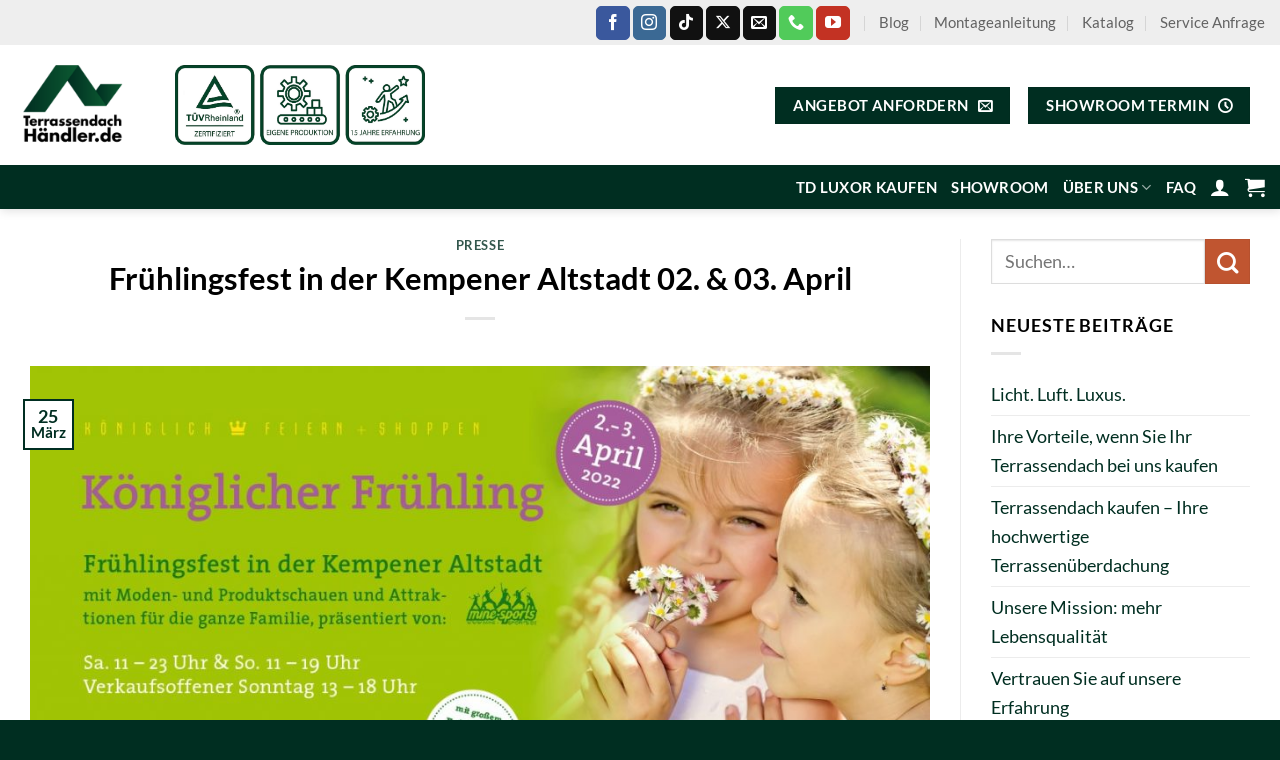

--- FILE ---
content_type: text/html; charset=UTF-8
request_url: https://www.terrassendach-haendler.de/fruehlingsfest-in-der-kempener-altstadt-02-03-april/
body_size: 30160
content:
<!DOCTYPE html>
<html lang="de" class="loading-site no-js">
<head>
	<meta charset="UTF-8" /><link rel="preload" href="https://www.terrassendach-haendler.de/wp-content/cache/fvm/min/0-css0fa55f28591114bc14c8256e3fad26c63c1981b4f4d04272157d4bf9f4334.css" as="style" media="all"  /><script data-cfasync="false">if(navigator.userAgent.match(/MSIE|Internet Explorer/i)||navigator.userAgent.match(/Trident\/7\..*?rv:11/i)){var href=document.location.href;if(!href.match(/[?&]iebrowser/)){if(href.indexOf("?")==-1){if(href.indexOf("#")==-1){document.location.href=href+"?iebrowser=1"}else{document.location.href=href.replace("#","?iebrowser=1#")}}else{if(href.indexOf("#")==-1){document.location.href=href+"&iebrowser=1"}else{document.location.href=href.replace("#","&iebrowser=1#")}}}}</script>
<script data-cfasync="false">class FVMLoader{constructor(e){this.triggerEvents=e,this.eventOptions={passive:!0},this.userEventListener=this.triggerListener.bind(this),this.delayedScripts={normal:[],async:[],defer:[]},this.allJQueries=[]}_addUserInteractionListener(e){this.triggerEvents.forEach(t=>window.addEventListener(t,e.userEventListener,e.eventOptions))}_removeUserInteractionListener(e){this.triggerEvents.forEach(t=>window.removeEventListener(t,e.userEventListener,e.eventOptions))}triggerListener(){this._removeUserInteractionListener(this),"loading"===document.readyState?document.addEventListener("DOMContentLoaded",this._loadEverythingNow.bind(this)):this._loadEverythingNow()}async _loadEverythingNow(){this._runAllDelayedCSS(),this._delayEventListeners(),this._delayJQueryReady(this),this._handleDocumentWrite(),this._registerAllDelayedScripts(),await this._loadScriptsFromList(this.delayedScripts.normal),await this._loadScriptsFromList(this.delayedScripts.defer),await this._loadScriptsFromList(this.delayedScripts.async),await this._triggerDOMContentLoaded(),await this._triggerWindowLoad(),window.dispatchEvent(new Event("wpr-allScriptsLoaded"))}_registerAllDelayedScripts(){document.querySelectorAll("script[type=fvmdelay]").forEach(e=>{e.hasAttribute("src")?e.hasAttribute("async")&&!1!==e.async?this.delayedScripts.async.push(e):e.hasAttribute("defer")&&!1!==e.defer||"module"===e.getAttribute("data-type")?this.delayedScripts.defer.push(e):this.delayedScripts.normal.push(e):this.delayedScripts.normal.push(e)})}_runAllDelayedCSS(){document.querySelectorAll("link[rel=fvmdelay]").forEach(e=>{e.setAttribute("rel","stylesheet")})}async _transformScript(e){return await this._requestAnimFrame(),new Promise(t=>{const n=document.createElement("script");let r;[...e.attributes].forEach(e=>{let t=e.nodeName;"type"!==t&&("data-type"===t&&(t="type",r=e.nodeValue),n.setAttribute(t,e.nodeValue))}),e.hasAttribute("src")?(n.addEventListener("load",t),n.addEventListener("error",t)):(n.text=e.text,t()),e.parentNode.replaceChild(n,e)})}async _loadScriptsFromList(e){const t=e.shift();return t?(await this._transformScript(t),this._loadScriptsFromList(e)):Promise.resolve()}_delayEventListeners(){let e={};function t(t,n){!function(t){function n(n){return e[t].eventsToRewrite.indexOf(n)>=0?"wpr-"+n:n}e[t]||(e[t]={originalFunctions:{add:t.addEventListener,remove:t.removeEventListener},eventsToRewrite:[]},t.addEventListener=function(){arguments[0]=n(arguments[0]),e[t].originalFunctions.add.apply(t,arguments)},t.removeEventListener=function(){arguments[0]=n(arguments[0]),e[t].originalFunctions.remove.apply(t,arguments)})}(t),e[t].eventsToRewrite.push(n)}function n(e,t){let n=e[t];Object.defineProperty(e,t,{get:()=>n||function(){},set(r){e["wpr"+t]=n=r}})}t(document,"DOMContentLoaded"),t(window,"DOMContentLoaded"),t(window,"load"),t(window,"pageshow"),t(document,"readystatechange"),n(document,"onreadystatechange"),n(window,"onload"),n(window,"onpageshow")}_delayJQueryReady(e){let t=window.jQuery;Object.defineProperty(window,"jQuery",{get:()=>t,set(n){if(n&&n.fn&&!e.allJQueries.includes(n)){n.fn.ready=n.fn.init.prototype.ready=function(t){e.domReadyFired?t.bind(document)(n):document.addEventListener("DOMContentLoaded2",()=>t.bind(document)(n))};const t=n.fn.on;n.fn.on=n.fn.init.prototype.on=function(){if(this[0]===window){function e(e){return e.split(" ").map(e=>"load"===e||0===e.indexOf("load.")?"wpr-jquery-load":e).join(" ")}"string"==typeof arguments[0]||arguments[0]instanceof String?arguments[0]=e(arguments[0]):"object"==typeof arguments[0]&&Object.keys(arguments[0]).forEach(t=>{delete Object.assign(arguments[0],{[e(t)]:arguments[0][t]})[t]})}return t.apply(this,arguments),this},e.allJQueries.push(n)}t=n}})}async _triggerDOMContentLoaded(){this.domReadyFired=!0,await this._requestAnimFrame(),document.dispatchEvent(new Event("DOMContentLoaded2")),await this._requestAnimFrame(),window.dispatchEvent(new Event("DOMContentLoaded2")),await this._requestAnimFrame(),document.dispatchEvent(new Event("wpr-readystatechange")),await this._requestAnimFrame(),document.wpronreadystatechange&&document.wpronreadystatechange()}async _triggerWindowLoad(){await this._requestAnimFrame(),window.dispatchEvent(new Event("wpr-load")),await this._requestAnimFrame(),window.wpronload&&window.wpronload(),await this._requestAnimFrame(),this.allJQueries.forEach(e=>e(window).trigger("wpr-jquery-load")),window.dispatchEvent(new Event("wpr-pageshow")),await this._requestAnimFrame(),window.wpronpageshow&&window.wpronpageshow()}_handleDocumentWrite(){const e=new Map;document.write=document.writeln=function(t){const n=document.currentScript,r=document.createRange(),i=n.parentElement;let a=e.get(n);void 0===a&&(a=n.nextSibling,e.set(n,a));const s=document.createDocumentFragment();r.setStart(s,0),s.appendChild(r.createContextualFragment(t)),i.insertBefore(s,a)}}async _requestAnimFrame(){return new Promise(e=>requestAnimationFrame(e))}static run(){const e=new FVMLoader(["keydown","mousemove","touchmove","touchstart","touchend","wheel"]);e._addUserInteractionListener(e)}}FVMLoader.run();</script><meta name='robots' content='index, follow, max-image-preview:large, max-snippet:-1, max-video-preview:-1' /><meta name="viewport" content="width=device-width, initial-scale=1" /><title>Frühlingsfest in der Kempener Altstadt 02. &amp; 03. April - Terrassendach-Haendler.de</title><link rel="canonical" href="https://www.terrassendach-haendler.de/fruehlingsfest-in-der-kempener-altstadt-02-03-april/" /><meta property="og:locale" content="de_DE" /><meta property="og:type" content="article" /><meta property="og:title" content="Frühlingsfest in der Kempener Altstadt 02. &amp; 03. April - Terrassendach-Haendler.de" /><meta property="og:description" content="Der Lenz ist da! Nach langer Pause geht es für die Terrassendach-Händler endlich wieder raus. Das Frühlingsfest in der Kempener Altstadt ist der ideale Jahresauftakt für uns. Übrigens das erste Event nach unserem Umzug. In der idyllischen Kulisse stehen wir mit unserem Team und vielen kleinen Giveaways direkt im Zentrum auf dem Buttermarkt &#8211; mit [...]" /><meta property="og:url" content="https://www.terrassendach-haendler.de/fruehlingsfest-in-der-kempener-altstadt-02-03-april/" /><meta property="og:site_name" content="Terrassendach-Haendler.de" /><meta property="article:published_time" content="2022-03-25T07:20:37+00:00" /><meta property="og:image" content="https://www.terrassendach-haendler.de/wp-content/uploads/2022/03/Banner-Facebook.jpg" /><meta property="og:image:width" content="1200" /><meta property="og:image:height" content="628" /><meta property="og:image:type" content="image/jpeg" /><meta name="author" content="Tom" /><meta name="twitter:card" content="summary_large_image" /><meta name="twitter:label1" content="Verfasst von" /><meta name="twitter:data1" content="Tom" /><meta name="twitter:label2" content="Geschätzte Lesezeit" /><meta name="twitter:data2" content="3 Minuten" /><script type="application/ld+json" class="yoast-schema-graph">{"@context":"https://schema.org","@graph":[{"@type":"WebPage","@id":"https://www.terrassendach-haendler.de/fruehlingsfest-in-der-kempener-altstadt-02-03-april/","url":"https://www.terrassendach-haendler.de/fruehlingsfest-in-der-kempener-altstadt-02-03-april/","name":"Frühlingsfest in der Kempener Altstadt 02. &amp; 03. April - Terrassendach-Haendler.de","isPartOf":{"@id":"https://www.terrassendach-haendler.de/#website"},"primaryImageOfPage":{"@id":"https://www.terrassendach-haendler.de/fruehlingsfest-in-der-kempener-altstadt-02-03-april/#primaryimage"},"image":{"@id":"https://www.terrassendach-haendler.de/fruehlingsfest-in-der-kempener-altstadt-02-03-april/#primaryimage"},"thumbnailUrl":"https://www.terrassendach-haendler.de/wp-content/uploads/2022/03/Banner-Facebook.jpg","datePublished":"2022-03-25T07:20:37+00:00","author":{"@id":"https://www.terrassendach-haendler.de/#/schema/person/ae5020969322306203b01f8a87fdb51e"},"breadcrumb":{"@id":"https://www.terrassendach-haendler.de/fruehlingsfest-in-der-kempener-altstadt-02-03-april/#breadcrumb"},"inLanguage":"de","potentialAction":[{"@type":"ReadAction","target":["https://www.terrassendach-haendler.de/fruehlingsfest-in-der-kempener-altstadt-02-03-april/"]}]},{"@type":"ImageObject","inLanguage":"de","@id":"https://www.terrassendach-haendler.de/fruehlingsfest-in-der-kempener-altstadt-02-03-april/#primaryimage","url":"https://www.terrassendach-haendler.de/wp-content/uploads/2022/03/Banner-Facebook.jpg","contentUrl":"https://www.terrassendach-haendler.de/wp-content/uploads/2022/03/Banner-Facebook.jpg","width":1200,"height":628,"caption":"Königlicher Frühling in Kempen"},{"@type":"BreadcrumbList","@id":"https://www.terrassendach-haendler.de/fruehlingsfest-in-der-kempener-altstadt-02-03-april/#breadcrumb","itemListElement":[{"@type":"ListItem","position":1,"name":"Startseite","item":"https://www.terrassendach-haendler.de/"},{"@type":"ListItem","position":2,"name":"Frühlingsfest in der Kempener Altstadt 02. &amp; 03. April"}]},{"@type":"WebSite","@id":"https://www.terrassendach-haendler.de/#website","url":"https://www.terrassendach-haendler.de/","name":"Terrassendach-Haendler.de","description":"Händler für Tuinmaximaal in Deutschland","potentialAction":[{"@type":"SearchAction","target":{"@type":"EntryPoint","urlTemplate":"https://www.terrassendach-haendler.de/?s={search_term_string}"},"query-input":{"@type":"PropertyValueSpecification","valueRequired":true,"valueName":"search_term_string"}}],"inLanguage":"de"},{"@type":"Person","@id":"https://www.terrassendach-haendler.de/#/schema/person/ae5020969322306203b01f8a87fdb51e","name":"Tom","url":"https://www.terrassendach-haendler.de/author/tomniess-montage-de/"}]}</script><link rel="alternate" type="application/rss+xml" title="Terrassendach-Haendler.de &raquo; Feed" href="https://www.terrassendach-haendler.de/feed/" /><link rel="alternate" type="application/rss+xml" title="Terrassendach-Haendler.de &raquo; Kommentar-Feed" href="https://www.terrassendach-haendler.de/comments/feed/" /><link rel="stylesheet" href="https://www.terrassendach-haendler.de/wp-content/cache/fvm/min/0-css0fa55f28591114bc14c8256e3fad26c63c1981b4f4d04272157d4bf9f4334.css" media="all" />
	<link rel="profile" href="http://gmpg.org/xfn/11" />
	

	<script>(function(html){html.className = html.className.replace(/\bno-js\b/,'js')})(document.documentElement);</script>

	<style media="all">img:is([sizes="auto" i],[sizes^="auto," i]){contain-intrinsic-size:3000px 1500px}</style>
	
	
	
	
	
	
	
	
	
	
	
	
	
	
	
	
	
	
	
	
	
	
	















<style id='contact-form-7-inline-css' type='text/css' media="all">.wpcf7 .wpcf7-recaptcha iframe{margin-bottom:0}.wpcf7 .wpcf7-recaptcha[data-align="center"]>div{margin:0 auto}.wpcf7 .wpcf7-recaptcha[data-align="right"]>div{margin:0 0 0 auto}</style>



<style id='woof-inline-css' type='text/css' media="all">.woof_products_top_panel li span,.woof_products_top_panel2 li span{background:url(https://www.terrassendach-haendler.de/wp-content/plugins/woocommerce-products-filter/img/delete.png);background-size:14px 14px;background-repeat:no-repeat;background-position:right}.woof_edit_view{display:none}</style>























<style id='woocommerce-inline-inline-css' type='text/css' media="all">.woocommerce form .form-row .required{visibility:visible}</style>





<style id='wcss-style-inline-css' type='text/css' media="all">.wcss-popup--bg-color{background-color:#fff}.wcss-popup--text-color{color:#00573e}.wcss-btn{background-color:#00573e!important;color:#ffffff!important}</style>


<style id='woocommerce-gzd-layout-inline-css' type='text/css' media="all">.woocommerce-checkout .shop_table{background-color:#eee}.product p.deposit-packaging-type{font-size:1.25em!important}p.woocommerce-shipping-destination{display:none}.wc-gzd-nutri-score-value-a{background:url(https://www.terrassendach-haendler.de/wp-content/plugins/woocommerce-germanized/assets/images/nutri-score-a.svg) no-repeat}.wc-gzd-nutri-score-value-b{background:url(https://www.terrassendach-haendler.de/wp-content/plugins/woocommerce-germanized/assets/images/nutri-score-b.svg) no-repeat}.wc-gzd-nutri-score-value-c{background:url(https://www.terrassendach-haendler.de/wp-content/plugins/woocommerce-germanized/assets/images/nutri-score-c.svg) no-repeat}.wc-gzd-nutri-score-value-d{background:url(https://www.terrassendach-haendler.de/wp-content/plugins/woocommerce-germanized/assets/images/nutri-score-d.svg) no-repeat}.wc-gzd-nutri-score-value-e{background:url(https://www.terrassendach-haendler.de/wp-content/plugins/woocommerce-germanized/assets/images/nutri-score-e.svg) no-repeat}</style>

<style id='flatsome-main-inline-css' type='text/css' media="all">@font-face{font-family:"fl-icons";font-display:block;src:url(https://www.terrassendach-haendler.de/wp-content/themes/flatsome/assets/css/icons/fl-icons.woff2?v=3.20.3) format("woff2"),url(https://www.terrassendach-haendler.de/wp-content/themes/flatsome/assets/css/icons/fl-icons.woff?v=3.20.3) format("woff")}</style>

<style id='themecomplete-extra-css-inline-css' type='text/css' media="all">.woocommerce #content table.cart img.epo-upload-image,.woocommerce table.cart img.epo-upload-image,.woocommerce-page #content table.cart img.epo-upload-image,.woocommerce-page table.cart img.epo-upload-image,.epo-upload-image{max-width:70%!important;max-height:none!important}</style>
<script type="text/javascript" src="https://www.terrassendach-haendler.de/wp-includes/js/jquery/jquery.min.js?ver=3.7.1" id="jquery-core-js"></script>
<script type="text/javascript" src="https://www.terrassendach-haendler.de/wp-content/plugins/woocommerce-products-filter/js/easy-autocomplete/jquery.easy-autocomplete.min.js?ver=3.3.5.1" id="easy-autocomplete-js"></script>
<script type="text/javascript" id="woof-husky-js-extra">
/* <![CDATA[ */
var woof_husky_txt = {"ajax_url":"https:\/\/www.terrassendach-haendler.de\/wp-admin\/admin-ajax.php","plugin_uri":"https:\/\/www.terrassendach-haendler.de\/wp-content\/plugins\/woocommerce-products-filter\/ext\/by_text\/","loader":"https:\/\/www.terrassendach-haendler.de\/wp-content\/plugins\/woocommerce-products-filter\/ext\/by_text\/assets\/img\/ajax-loader.gif","not_found":"Nothing found!","prev":"Prev","next":"Next","site_link":"https:\/\/www.terrassendach-haendler.de","default_data":{"placeholder":"","behavior":"title","search_by_full_word":"0","autocomplete":1,"how_to_open_links":"0","taxonomy_compatibility":"0","sku_compatibility":"0","custom_fields":"","search_desc_variant":"0","view_text_length":"10","min_symbols":"3","max_posts":"10","image":"","notes_for_customer":"","template":"","max_open_height":"300","page":0}};
/* ]]> */
</script>
<script type="text/javascript" src="https://www.terrassendach-haendler.de/wp-content/plugins/woocommerce-products-filter/ext/by_text/assets/js/husky.js?ver=3.3.5.1" id="woof-husky-js"></script>
<script type="text/javascript" src="https://www.terrassendach-haendler.de/wp-content/plugins/eu-justcrm/justcrm.js?ver=1.0.1062" id="justcrm-script-js"></script>
<script type="text/javascript" src="https://www.terrassendach-haendler.de/wp-content/plugins/g-business-reviews-rating/wp/js/js.js?ver=6.8.3" id="google_business_reviews_rating_wp_js-js"></script>
<script type="text/javascript" src="https://www.terrassendach-haendler.de/wp-content/plugins/gtm-ecommerce-woo-pro/js/gtm-ecommerce-woo-pro.js?ver=1.10.0" id="gtm-ecommerce-woo-pro-js"></script>
<script type="text/javascript" id="image-watermark-no-right-click-js-before">
/* <![CDATA[ */
var iwArgsNoRightClick = {"rightclick":"Y","draganddrop":"N"};
/* ]]> */
</script>
<script type="text/javascript" src="https://www.terrassendach-haendler.de/wp-content/plugins/image-watermark/js/no-right-click.js?ver=1.8.0" id="image-watermark-no-right-click-js"></script>
<script type="text/javascript" src="https://www.terrassendach-haendler.de/wp-content/plugins/woocommerce/assets/js/selectWoo/selectWoo.full.min.js?ver=1.0.9-wc.10.3.4" id="selectWoo-js" defer="defer" data-wp-strategy="defer"></script>
<script type="text/javascript" src="https://www.terrassendach-haendler.de/wp-content/plugins/woocommerce/assets/js/jquery-blockui/jquery.blockUI.min.js?ver=2.7.0-wc.10.3.4" id="wc-jquery-blockui-js" data-wp-strategy="defer"></script>
<script type="text/javascript" id="wc-add-to-cart-js-extra">
/* <![CDATA[ */
var wc_add_to_cart_params = {"ajax_url":"\/wp-admin\/admin-ajax.php","wc_ajax_url":"\/?wc-ajax=%%endpoint%%","i18n_view_cart":"Warenkorb anzeigen","cart_url":"https:\/\/www.terrassendach-haendler.de\/warenkorb\/","is_cart":"","cart_redirect_after_add":"no"};
/* ]]> */
</script>
<script type="text/javascript" src="https://www.terrassendach-haendler.de/wp-content/plugins/woocommerce/assets/js/frontend/add-to-cart.min.js?ver=10.3.4" id="wc-add-to-cart-js" defer="defer" data-wp-strategy="defer"></script>
<script type="text/javascript" src="https://www.terrassendach-haendler.de/wp-content/plugins/woocommerce/assets/js/js-cookie/js.cookie.min.js?ver=2.1.4-wc.10.3.4" id="wc-js-cookie-js" data-wp-strategy="defer"></script>
<script type="text/javascript" src="https://www.terrassendach-haendler.de/wp-content/plugins/fwd360pv/js/FWDViewer.js?ver=6.8.3" id="fwd360pv_rl_script-js"></script>






			<style media="all">.cmplz-hidden{display:none!important}</style>	<noscript><style>.woocommerce-product-gallery{ opacity: 1 !important; }</style></noscript>
	
<link rel="icon" href="https://www.terrassendach-haendler.de/wp-content/uploads/2023/01/cropped-Terrassendach-Haendler-Favicon-192x192.png" sizes="192x192" />


<style id="custom-css" type="text/css" media="all">:root{--primary-color:#002e21;--fs-color-primary:#002e21;--fs-color-secondary:#C05530;--fs-color-success:#627D47;--fs-color-alert:#b20000;--fs-color-base:#000000;--fs-experimental-link-color:#002e21;--fs-experimental-link-color-hover:#111}.tooltipster-base{--tooltip-color:#fff;--tooltip-bg-color:#000}.off-canvas-right .mfp-content,.off-canvas-left .mfp-content{--drawer-width:300px}.off-canvas .mfp-content.off-canvas-cart{--drawer-width:360px}.container-width,.full-width .ubermenu-nav,.container,.row{max-width:1370px}.row.row-collapse{max-width:1340px}.row.row-small{max-width:1362.5px}.row.row-large{max-width:1400px}.header-main{height:120px}#logo img{max-height:120px}#logo{width:130px}.header-bottom{min-height:10px}.header-top{min-height:45px}.transparent .header-main{height:30px}.transparent #logo img{max-height:30px}.has-transparent+.page-title:first-of-type,.has-transparent+#main>.page-title,.has-transparent+#main>div>.page-title,.has-transparent+#main .page-header-wrapper:first-of-type .page-title{padding-top:110px}.header.show-on-scroll,.stuck .header-main{height:120px!important}.stuck #logo img{max-height:120px!important}.header-bg-color{background-color:#fff}.header-bottom{background-color:#002e21}.header-main .nav>li>a{line-height:16px}.stuck .header-main .nav>li>a{line-height:50px}.header-bottom-nav>li>a{line-height:15px}@media (max-width:549px){.header-main{height:71px}#logo img{max-height:71px}}.main-menu-overlay{background-color:#2b685a}.header-top{background-color:#eeeeee!important}h1,h2,h3,h4,h5,h6,.heading-font{color:#000}body{font-size:115%}body{font-family:Lato,sans-serif}body{font-weight:400;font-style:normal}.nav>li>a{font-family:Lato,sans-serif}.mobile-sidebar-levels-2 .nav>li>ul>li>a{font-family:Lato,sans-serif}.nav>li>a,.mobile-sidebar-levels-2 .nav>li>ul>li>a{font-weight:700;font-style:normal}h1,h2,h3,h4,h5,h6,.heading-font,.off-canvas-center .nav-sidebar.nav-vertical>li>a{font-family:Lato,sans-serif}h1,h2,h3,h4,h5,h6,.heading-font,.banner h1,.banner h2{font-weight:700;font-style:normal}.alt-font{font-family:"Dancing Script",sans-serif}.alt-font{font-weight:400!important;font-style:normal!important}.header:not(.transparent) .header-nav-main.nav>li>a{color:#000}.header:not(.transparent) .header-bottom-nav.nav>li>a{color:#fff}@media screen and (min-width:550px){.products .box-vertical .box-image{min-width:300px!important;width:300px!important}}.header-main .social-icons,.header-main .cart-icon strong,.header-main .menu-title,.header-main .header-button>.button.is-outline,.header-main .nav>li>a>i:not(.icon-angle-down){color:#000000!important}.header-main .header-button>.button.is-outline,.header-main .cart-icon strong:after,.header-main .cart-icon strong{border-color:#000000!important}.header-main .header-button>.button:not(.is-outline){background-color:#000000!important}.header-main .current-dropdown .cart-icon strong,.header-main .header-button>.button:hover,.header-main .header-button>.button:hover i,.header-main .header-button>.button:hover span{color:#FFF!important}.header-main .menu-title:hover,.header-main .social-icons a:hover,.header-main .header-button>.button.is-outline:hover,.header-main .nav>li>a:hover>i:not(.icon-angle-down){color:#000000!important}.header-main .current-dropdown .cart-icon strong,.header-main .header-button>.button:hover{background-color:#000000!important}.header-main .current-dropdown .cart-icon strong:after,.header-main .current-dropdown .cart-icon strong,.header-main .header-button>.button:hover{border-color:#000000!important}.footer-2{background-color:#002e21}.absolute-footer,html{background-color:#002e21}button[name='update_cart']{display:none}.nav-vertical-fly-out>li+li{border-top-width:1px;border-top-style:solid}.label-new.menu-item>a:after{content:"Neu"}.label-hot.menu-item>a:after{content:"Hot"}.label-sale.menu-item>a:after{content:"Aktion"}.label-popular.menu-item>a:after{content:"Beliebt"}</style>		<style type="text/css" id="wp-custom-css" media="all">.wc-backward{display:none}.wbc-timeline__img.wbc-timeline__img--picture{color:#fff;background:#002e21!important}.heading{Display:none}.vicinity{Display:none}.tc-active{color:#00573e;border:10px solid}.chosen-container{min-width:180px}.enf-btn{width:250px;height:40px}.getangebot{font-size:25px}.woof .widget_price_filter .ui-slider .ui-slider-range{background-color:#002e21}.woof .widget_price_filter .ui-slider .ui-slider-handle{background-color:#002e21}#billing_address_2{display:none}p.form-row-first,p.form-row-last{width:100%}.sub-menu-columns .nav-dropdown{width:400px}.sub-menu-columns ul.nav-dropdown li{display:block;float:left;width:190px}.sub-menu-columns ul.nav-dropdown li:nth-child(odd){float:left;margin-right:5px;font-size:.8em}.sub-menu-columns ul.nav-dropdown li:nth-child(even){float:left;font-size:.8em}.grecaptcha-badge{display:none}.cwginstock-subscribe-form .panel-primary>.panel-heading{background-color:#043d27;border-color:#043d27}.cwginstock-subscribe-form .panel-primary{border-color:grey}#billing_address_2{display:none}p.form-row-first,p.form-row-last{width:100%}.off-canvas-right .mfp-content,.off-canvas-left .mfp-content{background-color:#fff!important}.off-canvas .nav-vertical>li>a{font-size:18px;color:#555;line-height:100%;padding-top:7px;padding-bottom:7px;padding-left:0px!important}.nav-vertical>li>ul li a{color:#043d27}.nav-vertical>li>ul li a:hover{color:#555}.nav-vertical li li.menu-item-has-children>a{color:#777;text-transform:none;font-size:100%}.toggle,.toggle:focus{color:#043d27;opacity:1}@media screen and (max-width:549px){.mfp-ready .mfp-close{color:#043d27;opacity:1;mix-blend-mode:inherit}}.off-canvas-right .mfp-content,.off-canvas-left .mfp-content{transition:-webkit-transform 0.8s;transition:transform 0.8s;transition:transform 0.8s,-webkit-transform 0.8s}.nav-sidebar.nav-vertical>li.menu-item.active,.nav-sidebar.nav-vertical>li.menu-item:hover{background-color:transparent}.nav-sidebar.nav-vertical>li+li{border-top:0 solid #ececec}.nav-sidebar .button{width:100%}.nav-sidebar li.html.header-button-1,.nav-sidebar li.html.header-button-2{margin:4px!important}@media screen and (max-width:549px){.off-canvas .sidebar-menu,.cart-popup-inner.inner-padding{padding:70px 40px}.off-canvas-right .mfp-content,.off-canvas-left .mfp-content{width:100%}}@media screen and (min-width:550px){.off-canvas .sidebar-menu,.cart-popup-inner.inner-padding{padding:40px}.off-canvas-right .mfp-content,.off-canvas-left .mfp-content{width:400px}}@media screen and (min-width:1800px){.off-canvas .sidebar-menu,.cart-popup-inner.inner-padding{padding:80px}.off-canvas-right .mfp-content,.off-canvas-left .mfp-content{width:500px}}.nav-vertical li li,.off-canvas:not(.off-canvas-center) .nav-vertical li>a,.nav-sidebar .off-canvas:not(.off-canvas-center) .nav-vertical li>a{padding-left:0}.nav-vertical li li.menu-item-has-children{margin:0}.off-canvas:not(.off-canvas-center) li.html{padding:0;margin:20px 0}.google-business-reviews-rating.badge.fixed.bottom.left{position:fixed;left:20px;bottom:25px;width:190px;z-index:300;font-size:12px;background-color:#fff;padding:5px;pointer-events:all}.mfp-ready .mfp-close{color:#fff;right:20px!important;top:20px!important}.noevents{pointer-events:none!important}.social-icons{padding:5px}.social-icons .icon-phone:before{content:""!important}.social-icons .icon-youtube:before{content:""!important}</style>
		<style id="kirki-inline-styles" media="all">@font-face{font-family:'Lato';font-style:normal;font-weight:400;font-display:swap;src:url(https://www.terrassendach-haendler.de/wp-content/fonts/lato/S6uyw4BMUTPHjxAwXjeu.woff2) format('woff2');unicode-range:U+0100-02BA,U+02BD-02C5,U+02C7-02CC,U+02CE-02D7,U+02DD-02FF,U+0304,U+0308,U+0329,U+1D00-1DBF,U+1E00-1E9F,U+1EF2-1EFF,U+2020,U+20A0-20AB,U+20AD-20C0,U+2113,U+2C60-2C7F,U+A720-A7FF}@font-face{font-family:'Lato';font-style:normal;font-weight:400;font-display:swap;src:url(https://www.terrassendach-haendler.de/wp-content/fonts/lato/S6uyw4BMUTPHjx4wXg.woff2) format('woff2');unicode-range:U+0000-00FF,U+0131,U+0152-0153,U+02BB-02BC,U+02C6,U+02DA,U+02DC,U+0304,U+0308,U+0329,U+2000-206F,U+20AC,U+2122,U+2191,U+2193,U+2212,U+2215,U+FEFF,U+FFFD}@font-face{font-family:'Lato';font-style:normal;font-weight:700;font-display:swap;src:url(https://www.terrassendach-haendler.de/wp-content/fonts/lato/S6u9w4BMUTPHh6UVSwaPGR_p.woff2) format('woff2');unicode-range:U+0100-02BA,U+02BD-02C5,U+02C7-02CC,U+02CE-02D7,U+02DD-02FF,U+0304,U+0308,U+0329,U+1D00-1DBF,U+1E00-1E9F,U+1EF2-1EFF,U+2020,U+20A0-20AB,U+20AD-20C0,U+2113,U+2C60-2C7F,U+A720-A7FF}@font-face{font-family:'Lato';font-style:normal;font-weight:700;font-display:swap;src:url(https://www.terrassendach-haendler.de/wp-content/fonts/lato/S6u9w4BMUTPHh6UVSwiPGQ.woff2) format('woff2');unicode-range:U+0000-00FF,U+0131,U+0152-0153,U+02BB-02BC,U+02C6,U+02DA,U+02DC,U+0304,U+0308,U+0329,U+2000-206F,U+20AC,U+2122,U+2191,U+2193,U+2212,U+2215,U+FEFF,U+FFFD}@font-face{font-family:'Dancing Script';font-style:normal;font-weight:400;font-display:swap;src:url(https://www.terrassendach-haendler.de/wp-content/fonts/dancing-script/If2cXTr6YS-zF4S-kcSWSVi_sxjsohD9F50Ruu7BMSo3Rep8ltA.woff2) format('woff2');unicode-range:U+0102-0103,U+0110-0111,U+0128-0129,U+0168-0169,U+01A0-01A1,U+01AF-01B0,U+0300-0301,U+0303-0304,U+0308-0309,U+0323,U+0329,U+1EA0-1EF9,U+20AB}@font-face{font-family:'Dancing Script';font-style:normal;font-weight:400;font-display:swap;src:url(https://www.terrassendach-haendler.de/wp-content/fonts/dancing-script/If2cXTr6YS-zF4S-kcSWSVi_sxjsohD9F50Ruu7BMSo3ROp8ltA.woff2) format('woff2');unicode-range:U+0100-02BA,U+02BD-02C5,U+02C7-02CC,U+02CE-02D7,U+02DD-02FF,U+0304,U+0308,U+0329,U+1D00-1DBF,U+1E00-1E9F,U+1EF2-1EFF,U+2020,U+20A0-20AB,U+20AD-20C0,U+2113,U+2C60-2C7F,U+A720-A7FF}@font-face{font-family:'Dancing Script';font-style:normal;font-weight:400;font-display:swap;src:url(https://www.terrassendach-haendler.de/wp-content/fonts/dancing-script/If2cXTr6YS-zF4S-kcSWSVi_sxjsohD9F50Ruu7BMSo3Sup8.woff2) format('woff2');unicode-range:U+0000-00FF,U+0131,U+0152-0153,U+02BB-02BC,U+02C6,U+02DA,U+02DC,U+0304,U+0308,U+0329,U+2000-206F,U+20AC,U+2122,U+2191,U+2193,U+2212,U+2215,U+FEFF,U+FFFD}</style></head>

<body data-cmplz=1 class="wp-singular post-template-default single single-post postid-6705 single-format-standard wp-theme-flatsome wp-child-theme-justawesome-child theme-flatsome woocommerce-no-js full-width header-shadow lightbox nav-dropdown-has-arrow nav-dropdown-has-shadow nav-dropdown-has-border mobile-submenu-toggle">

<script>		
		function justcrm_downloadBase64(filename, base64Data) {
		  const link = document.createElement('a');
		  link.href = base64Data;
		  link.download = filename;
		  document.body.appendChild(link);
		  link.click();
		  document.body.removeChild(link);
		}		
		function justcrm_show_dl_error()
		{
			window.tmpMsgShow = '';
			(function() {
				if(typeof justcrmOpenModal == 'function')
				{
					justcrmOpenModal('<br><center>Fehler beim Öffnen der Datei</center>');
				}
				else
				{
					window.tmpMsgShow = '<br><center>Fehler beim Öffnen der Datei</center>';
				}
			})();			
		}
		var url_string = window.location.href; 
		var url = new URL(url_string);
		if(url.searchParams.get("justcrm_mid") != null && url.searchParams.get("justcrm_mid") != '' && url.searchParams.get("check") != null && url.searchParams.get("check") != '')
		{
			var justcrm_mid = url.searchParams.get("justcrm_mid");
			var justcrm_check = url.searchParams.get("check");
			var theUrl = 'https://www.terrassendach-haendler.de/wp-json/eu-justcrm/v1/media_get?t='+(new Date().getTime());
			var xmlHttp = new XMLHttpRequest();
			xmlHttp.onreadystatechange = async function() { 
				if (xmlHttp.readyState == 4 && xmlHttp.status == 200)
				{
					if (xmlHttp.responseText != null && xmlHttp.responseText != '')
					{
						var responseObj = JSON.parse(xmlHttp.responseText);
						if(responseObj != null && typeof responseObj['success'] != 'undefined' && responseObj['success'] && typeof responseObj['FileName'] != 'undefined' && responseObj['FileName'] != '' && typeof responseObj['MimeType'] != 'undefined' && responseObj['MimeType'] != '' && typeof responseObj['Content'] != 'undefined' && responseObj['Content'] != '')
						{
							var filename = responseObj['FileName'];
							var rawBase64 = responseObj['Content'];
							var mimeType = responseObj['MimeType'];
							var fullBase64 = `data:${mimeType};base64,${rawBase64}`;							
							justcrm_downloadBase64(filename, fullBase64);	
							
							if (history.pushState)
							{
								var newUrl = location.href;
								newUrl = justawesome_justcrm_removeParamFromUrl('justcrm_mid',newUrl);		
								newUrl = justawesome_justcrm_removeParamFromUrl('check',newUrl);		
								if(newUrl != location.href)
								{
									history.pushState({}, document.title, newUrl);
								}
								
								var msg = '<h3>Der Download wurde gestartet, ansonsten können Sie ihn hier erneut starten: <u><a href="/?justcrm_mid='+encodeURIComponent(justcrm_mid)+'&check='+encodeURIComponent(justcrm_check)+'" target="_self" title="Download">Anhang Download</a></u></h3>';
								justcrmOpenModal(msg);
							}	
						} 
						else
						{
							justcrm_show_dl_error();
						}
					}
					else
					{
						justcrm_show_dl_error();						
					}
				}
			}
			xmlHttp.open("POST", theUrl, true); // true for asynchronous 
			xmlHttp.setRequestHeader('Content-type', 'application/x-www-form-urlencoded');
			var params = 'mid='+encodeURIComponent(justcrm_mid);
			params += '&check='+encodeURIComponent(justcrm_check);
			xmlHttp.send(params);		
		}	
		</script><script>
		var bidHasBeenSet = false;
		function justcrm_api_bid_set(tracking)
		{				
			bidHasBeenSet = true;
			var theUrl = 'https://www.terrassendach-haendler.de/wp-json/eu-justcrm/v1/bid_set?t='+(new Date().getTime());
			var xmlHttp = new XMLHttpRequest();
			xmlHttp.onreadystatechange = function() { 
				if (xmlHttp.readyState == 4 && xmlHttp.status == 200)
				{
					if (xmlHttp.responseText != null && xmlHttp.responseText != '')
					{
						var responseObj = JSON.parse(xmlHttp.responseText);
						if(responseObj != null && typeof responseObj['success'] != 'undefined' && responseObj['success'])
						{						
							if (history.pushState)
							{
								var newUrl = location.href;
								newUrl = justawesome_justcrm_removeParamFromUrl('tracking',newUrl);		
								if(newUrl != location.href)
								{
									history.pushState({}, document.title, newUrl);
								}
							}	
						}
					}
				}
			}
			xmlHttp.open("POST", theUrl, true); // true for asynchronous 
			xmlHttp.setRequestHeader('Content-type', 'application/x-www-form-urlencoded');
			var params = 'tracking='+encodeURIComponent(tracking);
			xmlHttp.send(params);									
		}
		function justawesome_justcrm_removeParamFromUrl(key, sourceURL) {
			var rtn = sourceURL.split("?")[0],
				param,
				params_arr = [],
				queryString = (sourceURL.indexOf("?") !== -1) ? sourceURL.split("?")[1] : "";
			if (queryString !== "") {
				params_arr = queryString.split("&");
				for (var i = params_arr.length - 1; i >= 0; i -= 1) {
					param = params_arr[i].split("=")[0];
					if (param === key) {
						params_arr.splice(i, 1);
					}
				}
				if (params_arr.length) rtn = rtn + "?" + params_arr.join("&");
			}
			return rtn;
		}		 			
		function justcrm_ini_tracking()
		{
			var url_string = window.location.href; 
			var url = new URL(url_string);
			var tracking = '';
			if(url.searchParams.get("tracking") != null && url.searchParams.get("tracking") != '')
			{
				tracking = url.searchParams.get("tracking");
			}
			else
			{				
				justcrm_api_bid_get();
			}
			if(tracking != null && tracking != '')
			{			
				justcrm_api_bid_set(tracking);
			}		
		}			
		function justcrm_api_bid_get()
		{
			if(!bidHasBeenSet)
			{
				var theUrl = 'https://www.terrassendach-haendler.de/wp-json/eu-justcrm/v1/bid_get?t='+(new Date().getTime());
				if(theUrl != '')
				{
					var xmlHttp = new XMLHttpRequest();
					xmlHttp.onreadystatechange = async function() { 
						if (xmlHttp.readyState == 4 && xmlHttp.status == 200)
						{
							if (xmlHttp.responseText != null && xmlHttp.responseText != '')
							{
								var responseObj = JSON.parse(xmlHttp.responseText);
								if(responseObj != null && typeof responseObj['success'] != 'undefined' && responseObj['success'] && typeof responseObj['tracking'] != 'undefined' && responseObj['tracking'] != '')
								{
									if(typeof Ext != 'undefined')
									{
										var maxLoop = 20;
										var jobDone = false;
										do {
											if(typeof crm != 'undefined' && crm != null && typeof crm.Globals != 'undefined' && crm.Globals != null)
											{
												jobDone = true;
												crm.Globals.setTracking(responseObj['tracking']);
											}
											if(!jobDone)
											{
												await new Promise(resolve => setTimeout(resolve, 500));
											}
											maxLoop--;
										}while(!jobDone && maxLoop > 0);
									}
								} 
								else
								{
									justcrm_api_bid_set(document.referrer);									
								}
							}
						}
					}
					xmlHttp.open("POST", theUrl, true); // true for asynchronous 
					xmlHttp.send(null);
				}		
			}					
		}
		justcrm_ini_tracking();
		</script>
<a class="skip-link screen-reader-text" href="#main">Zum Inhalt springen</a>

<div id="wrapper">

	
	<header id="header" class="header header-full-width has-sticky sticky-shrink">
		<div class="header-wrapper">
			<div id="top-bar" class="header-top hide-for-medium">
    <div class="flex-row container">
      <div class="flex-col hide-for-medium flex-left">
          <ul class="nav nav-left medium-nav-center nav-small  nav-divided">
                        </ul>
      </div>

      <div class="flex-col hide-for-medium flex-center">
          <ul class="nav nav-center nav-small  nav-divided">
                        </ul>
      </div>

      <div class="flex-col hide-for-medium flex-right">
         <ul class="nav top-bar-nav nav-right nav-small  nav-divided">
              <li class="html header-social-icons ml-0">
	<div class="social-icons follow-icons" ><a href="https://www.facebook.com/TuinmaximaalDE/" target="_blank" data-label="Facebook" class="icon primary button round tooltip facebook" title="Auf Facebook folgen" aria-label="Auf Facebook folgen" rel="noopener nofollow"><i class="icon-facebook" aria-hidden="true"></i></a><a href="https://www.instagram.com/terrassendach_haendler/" target="_blank" data-label="Instagram" class="icon primary button round tooltip instagram" title="Auf Instagram folgen" aria-label="Auf Instagram folgen" rel="noopener nofollow"><i class="icon-instagram" aria-hidden="true"></i></a><a href="https://www.tiktok.com/@terrassendachhaendler" target="_blank" data-label="TikTok" class="icon primary button round tooltip tiktok" title="Auf Tiktok folgen" aria-label="Auf Tiktok folgen" rel="noopener nofollow"><i class="icon-tiktok" aria-hidden="true"></i></a><a href="https://x.com/TerrassendachH" data-label="X" target="_blank" class="icon primary button round tooltip x" title="Auf X folgen" aria-label="Auf X folgen" rel="noopener nofollow"><i class="icon-x" aria-hidden="true"></i></a><a href="mailto:info@terrassendach-haendler.de" data-label="E-mail" target="_blank" class="icon primary button round tooltip email" title="Sende uns eine E-Mail" aria-label="Sende uns eine E-Mail" rel="nofollow noopener"><i class="icon-envelop" aria-hidden="true"></i></a><a href="tel:+492152991400" data-label="Phone" target="_blank" class="icon primary button round tooltip phone" title="Rufe uns an" aria-label="Rufe uns an" rel="nofollow noopener"><i class="icon-phone" aria-hidden="true"></i></a><a href="https://www.youtube.com/@terrassendachhaendler/videos" data-label="YouTube" target="_blank" class="icon primary button round tooltip youtube" title="Auf YouTube folgen" aria-label="Auf YouTube folgen" rel="noopener nofollow"><i class="icon-youtube" aria-hidden="true"></i></a></div></li>
<li id="menu-item-2010" class="menu-item menu-item-type-post_type menu-item-object-page menu-item-2010 menu-item-design-default"><a href="https://www.terrassendach-haendler.de/terrassenueberdachung-blog/" class="nav-top-link">Blog</a></li>
<li id="menu-item-11131" class="menu-item menu-item-type-post_type menu-item-object-page menu-item-11131 menu-item-design-default"><a href="https://www.terrassendach-haendler.de/montageanleitung/" class="nav-top-link">Montageanleitung</a></li>
<li id="menu-item-13215" class="menu-item menu-item-type-post_type menu-item-object-page menu-item-13215 menu-item-design-default"><a href="https://www.terrassendach-haendler.de/katalog/" class="nav-top-link">Katalog</a></li>
<li id="menu-item-1971" class="menu-item menu-item-type-post_type menu-item-object-page menu-item-1971 menu-item-design-default"><a href="https://www.terrassendach-haendler.de/service-anfrage/" class="nav-top-link">Service Anfrage</a></li>
          </ul>
      </div>

      
    </div>
</div>
<div id="masthead" class="header-main">
      <div class="header-inner flex-row container logo-left medium-logo-center" role="navigation">

          
          <div id="logo" class="flex-col logo">
            

<a href="https://www.terrassendach-haendler.de/" title="Terrassendach-Haendler.de - Händler für Tuinmaximaal in Deutschland" rel="home">
		<img width="300" height="300" src="https://www.terrassendach-haendler.de/wp-content/uploads/2020/05/terrassendach-haendler-logo_min.png" class="header_logo header-logo" alt="Terrassendach-Haendler.de"/><img  width="300" height="300" src="https://www.terrassendach-haendler.de/wp-content/uploads/2020/05/terrassendach-haendler-logo_min.png" class="header-logo-dark" alt="Terrassendach-Haendler.de"/></a>
          </div>

          
          <div class="flex-col show-for-medium flex-left">
            <ul class="mobile-nav nav nav-left">
              <li class="nav-icon has-icon">
			<a href="#" class="is-small" data-open="#main-menu" data-pos="left" data-bg="main-menu-overlay" role="button" aria-label="Menü" aria-controls="main-menu" aria-expanded="false" aria-haspopup="dialog" data-flatsome-role-button>
			<i class="icon-menu" aria-hidden="true"></i>					</a>
	</li>
            </ul>
          </div>

          
          <div class="flex-col hide-for-medium flex-left            flex-grow">
            <ul class="header-nav header-nav-main nav nav-left  nav-uppercase" >
              <li class="html custom html_topbar_left"><img src="https://www.terrassendach-haendler.de/wp-content/uploads/2023/09/TDH-Icons.jpg" style="width:250px"></a></li>            </ul>
          </div>

          
          <div class="flex-col hide-for-medium flex-right">
            <ul class="header-nav header-nav-main nav nav-right  nav-uppercase">
              <li class="header-block"><div class="header-block-block-1"><a href="https://www.terrassendach-haendler.de/haeufig-gestellte-fragen-rund-um-terrassenueberdachungen/" class="button primary is-small hidden" >
		<span>FAQ</span>
	<i class="icon-checkmark" aria-hidden="true"></i></a>


<a href="https://www.terrassendach-haendler.de/terrassendach-aktionen/" class="button primary is-small hidden" >
		<span>Aktuelle Angebote</span>
	<i class="icon-angle-right" aria-hidden="true"></i></a>


<a class="button primary is-small hidden" >
		<span>Whatsapp Support</span>
	<i class="icon-angle-right" aria-hidden="true"></i></a>


<a href="https://www.terrassendach-haendler.de/3d-konfigurator/" class="button primary is-small" >
		<span>Angebot anfordern</span>
	<i class="icon-envelop" aria-hidden="true"></i></a>


<a href="https://www.terrassendach-haendler.de/termin-anfrage/" class="button primary is-small hidden" >
		<span>Termin vereinbaren</span>
	<i class="icon-clock" aria-hidden="true"></i></a>


<a href="https://www.terrassendach-haendler.de/produkt/tuinmaximaal-terrassenueberdachungen/" class="button primary is-small hidden" >
		<span>Jetzt Kaufen</span>
	<i class="icon-shopping-bag" aria-hidden="true"></i></a>


<a href="https://www.terrassendach-haendler.de/showroom/termin/" class="button primary is-small" >
		<span>Showroom Termin</span>
	<i class="icon-clock" aria-hidden="true"></i></a>


<a href="https://www.terrassendach-haendler.de/shop" class="button primary is-small hidden" >
		<span>Shop</span>
	<i class="icon-angle-right" aria-hidden="true"></i></a>
</div></li>            </ul>
          </div>

          
          <div class="flex-col show-for-medium flex-right">
            <ul class="mobile-nav nav nav-right">
              <li class="cart-item has-icon">


		<a href="https://www.terrassendach-haendler.de/warenkorb/" class="header-cart-link nav-top-link is-small" title="Warenkorb" aria-label="Warenkorb anzeigen">

  	<i class="icon-shopping-cart" aria-hidden="true" data-icon-label="0"></i>  </a>

</li>
            </ul>
          </div>

      </div>

      </div>
<div id="wide-nav" class="header-bottom wide-nav nav-dark hide-for-medium">
    <div class="flex-row container">

                        <div class="flex-col hide-for-medium flex-left">
                <ul class="nav header-nav header-bottom-nav nav-left  nav-uppercase">
                                    </ul>
            </div>
            
            
                        <div class="flex-col hide-for-medium flex-right flex-grow">
              <ul class="nav header-nav header-bottom-nav nav-right  nav-uppercase">
                   <li id="menu-item-12592" class="menu-item menu-item-type-post_type menu-item-object-page menu-item-12592 menu-item-design-default"><a href="https://www.terrassendach-haendler.de/tdluxor/" class="nav-top-link">TD Luxor kaufen</a></li>
<li id="menu-item-10918" class="menu-item menu-item-type-post_type menu-item-object-page menu-item-10918 menu-item-design-default"><a href="https://www.terrassendach-haendler.de/showroom/" class="nav-top-link">Showroom</a></li>
<li id="menu-item-10911" class="menu-item menu-item-type-post_type menu-item-object-page menu-item-has-children menu-item-10911 menu-item-design-default has-dropdown"><a href="https://www.terrassendach-haendler.de/ueber-uns/" class="nav-top-link" aria-expanded="false" aria-haspopup="menu">Über uns<i class="icon-angle-down" aria-hidden="true"></i></a>
<ul class="sub-menu nav-dropdown nav-dropdown-default">
	<li id="menu-item-11102" class="menu-item menu-item-type-post_type menu-item-object-page menu-item-11102"><a href="https://www.terrassendach-haendler.de/firmengeschichte/">Firmengeschichte</a></li>
	<li id="menu-item-8277" class="menu-item menu-item-type-post_type menu-item-object-page menu-item-8277"><a href="https://www.terrassendach-haendler.de/nachhaltigkeit/">Nachhaltigkeit</a></li>
	<li id="menu-item-10953" class="menu-item menu-item-type-custom menu-item-object-custom menu-item-10953"><a target="_blank" href="https://terrassendach-gutachter.de/">Gutachter Service</a></li>
	<li id="menu-item-13161" class="menu-item menu-item-type-post_type menu-item-object-page menu-item-13161"><a href="https://www.terrassendach-haendler.de/terrassendach-ar/">Terrassendach AR</a></li>
	<li id="menu-item-10952" class="menu-item menu-item-type-custom menu-item-object-custom menu-item-10952"><a target="_blank" href="https://www.terrassendach-haendler.de/wp-content/uploads/2023/10/0035-CPR-1090-1.03124.TUeVRh.2023.003_extsigned.pdf">Zertifizierung</a></li>
	<li id="menu-item-12162" class="menu-item menu-item-type-post_type menu-item-object-page menu-item-12162"><a href="https://www.terrassendach-haendler.de/jobs/">Jobs</a></li>
</ul>
</li>
<li id="menu-item-12656" class="menu-item menu-item-type-post_type menu-item-object-page menu-item-12656 menu-item-design-default"><a href="https://www.terrassendach-haendler.de/haeufig-gestellte-fragen-rund-um-terrassenueberdachungen/" class="nav-top-link">FAQ</a></li>

<li class="account-item has-icon">

	<a href="https://www.terrassendach-haendler.de/mein-konto/" class="nav-top-link nav-top-not-logged-in is-small is-small" title="Anmelden" role="button" data-open="#login-form-popup" aria-label="Anmelden" aria-controls="login-form-popup" aria-expanded="false" aria-haspopup="dialog" data-flatsome-role-button>
		<i class="icon-user" aria-hidden="true"></i>	</a>




</li>
<li class="cart-item has-icon">

<a href="https://www.terrassendach-haendler.de/warenkorb/" class="header-cart-link nav-top-link is-small" title="Warenkorb" aria-label="Warenkorb anzeigen">


    <i class="icon-shopping-cart" aria-hidden="true" data-icon-label="0"></i>  </a>


</li>
              </ul>
            </div>
            
            
    </div>
</div>

<div class="header-bg-container fill"><div class="header-bg-image fill"></div><div class="header-bg-color fill"></div></div>		</div>
	</header>

	
	<main id="main" class="">

<div id="content" class="blog-wrapper blog-single page-wrapper">
	

<div class="row row-large row-divided">

	<div class="large-9 col">
		


<article id="post-6705" class="post-6705 post type-post status-publish format-standard has-post-thumbnail hentry category-presse">
	<div class="article-inner">
		<header class="entry-header">
	<div class="entry-header-text entry-header-text-top text-center">
		<h6 class="entry-category is-xsmall"><a href="https://www.terrassendach-haendler.de/category/presse/" rel="category tag">Presse</a></h6><h1 class="entry-title">Frühlingsfest in der Kempener Altstadt 02. &amp; 03. April</h1><div class="entry-divider is-divider small"></div>
	</div>
						<div class="entry-image relative">
				<a href="https://www.terrassendach-haendler.de/fruehlingsfest-in-der-kempener-altstadt-02-03-april/">
    <img width="1020" height="534" src="https://www.terrassendach-haendler.de/wp-content/uploads/2022/03/Banner-Facebook-1024x536.jpg" class="attachment-large size-large wp-post-image" alt="Königlicher Frühling in Kempen" decoding="async" fetchpriority="high" srcset="https://www.terrassendach-haendler.de/wp-content/uploads/2022/03/Banner-Facebook-1024x536.jpg 1024w, https://www.terrassendach-haendler.de/wp-content/uploads/2022/03/Banner-Facebook-300x157.jpg 300w, https://www.terrassendach-haendler.de/wp-content/uploads/2022/03/Banner-Facebook-768x402.jpg 768w, https://www.terrassendach-haendler.de/wp-content/uploads/2022/03/Banner-Facebook-600x314.jpg 600w, https://www.terrassendach-haendler.de/wp-content/uploads/2022/03/Banner-Facebook.jpg 1200w" sizes="(max-width: 1020px) 100vw, 1020px" /></a>
				<div class="badge absolute top post-date badge-outline">
	<div class="badge-inner">
		<span class="post-date-day">25</span><br>
		<span class="post-date-month is-small">März</span>
	</div>
</div>
			</div>
			</header>
		<div class="entry-content single-page">

	<p><strong>Der Lenz ist da!<br />
Nach langer Pause geht es für die Terrassendach-Händler endlich wieder raus.<br />
</strong><br />
Das Frühlingsfest in der Kempener Altstadt ist der ideale Jahresauftakt für uns. Übrigens das erste Event nach unserem Umzug. In der idyllischen Kulisse stehen wir mit unserem Team und vielen kleinen Giveaways direkt im Zentrum auf dem Buttermarkt &#8211; mit einem bunten Potpourri rund um das Thema Alu Terrassendächer und Kaltwintergärten. Der Werbering und die Veranstaltungsagentur XDREAM-Events haben für das Frühlingsfest ein attraktives Programm zusammengestellt. Eingeladen sind besonders Familien mit ihren Kindern.</p>
<p>Nach zwei Jahren coronabedingter Pause ist es endlich so weit, und wir können es kaum erwarten, mit Euch zu feiern: Am 02. und 03. April startet der „<strong>König­li­cher Früh­ling“</strong>. Auf dem tradi­tio­nel­len Stadt­fest sind sowohl Kempener als auch aus­wär­tige Besucher von klein bis groß herz­lich will­kom­men.</p>
<p>Das Kem­pe­ner Früh­lings­fest findet bereits zum vierten Mal statt, und auch in diesem Jahr gibt es wieder zahl­rei­che Attrak­tio­nen und ein buntes Büh­nen­pro­gramm mit der tollen Produkt- und Moden­schau zahl­reicher Kempener Werbering­geschäfte. Als Fördermitglied ist natürlich auch der Terrassendach-Händler mit an Bord. Das Herz­stück der Ver­an­stal­tung wird wie immer der Butter­markt sein. Hier erwartet Sie eine große Auswahl an Speisen und Getränken. Vom Butter­markt aus­ge­hend zieht sich der Markt durch alle Straßen der kom­plet­ten Fuß­gän­ger­zone in der schönen his­to­ri­schen Alt­stadt. Getreu der blü­hen­den Jah­res­zeit wird es auch in diesem Jahr wieder viele Stände mit Blumen­zwie­beln und frischen Pflanzen geben.</p>
<div class="mceTemp"></div>
<div class="ce_text block">
<h2>Bühnenprogramm mit Moden- und Produktshows</h2>
<p>Das bunte Fest beginnt am Samstag um 11.00 Uhr, und Ihr könnt Euch auf ein fröhliche Atmos­phäre in der gesam­ten Alt­stadt von Kempen und ein bun­tes, <strong>abwechs­lungs­reiches Bühnen­pro­gramm</strong> unter den Platanen des Buttermarkts freuen.</p>
<p>Besonderes Highlight auch in diesem Jahr sind die <strong>Produkt- und Modenschauen</strong>, bei der viele Wer­be­ring­geschäfte ihr abwechs­lungs­reiches Angebot prä­sen­tieren. Die Shows findet am Samstag und Sonntag, jeweils um 12.00 Uhr und 15.00 Uhr statt. Ab 18.00 Uhr wird dann am Samstag mit Live-Musik für ordentlich Stimmung auf dem Buttermarkt gesorgt.</p>
<p>Auch am <strong>verkaufs­offenen Sonntag</strong> geht es um 11.00 Uhr weiter. Die Einzel­händler öffnen von 13.00 bis18.00 Uhr für Euch ihre Türen.</p>
<p>Hoffen wir, dass das Wetter mitspielt und viele Kempener und Gäste den Weg in die Kempe­ner Alt­stadt finden, um das tradi­tio­nelle Stadtfest zu genießen. Wir freuen uns auch auf Euch!</p>
</div>
<div class="ce_text block">
<h3>Das Frühlingsfest – kurz und knapp</h3>
<p>„Königlicher Frühling“ – Das Frühlingsfest in der Kempener Altstadt<br />
Samstag, 02. April 2022, von 11.00 – 20.00 Uhr (Bühne Buttermarkt bis 23.00 Uhr)<br />
Sonntag, 03. April 2022, von 11.00 – 19.00 Uhr<br />
<strong>Verkaufsoffener Sonntag von 13.00 – 18.00 Uhr</strong></p>
</div>
<div class="mceTemp"></div>
<p>#terrassendachhändler #kempen #tuinmaximaal #Gumax #alumaximal #cleverüberdacht #kaltwintergarten #wintergarten #montage #glasschiebewände #wohlfühlen #krefeld #viersen #deutschlandweit #terrassengestaltung #terrassenüberdachung #handwerk #schönerwohnen #garten #handwerkskunst #terrassen #frühling</p>

	
	<div class="blog-share text-center"><div class="is-divider medium"></div><div class="social-icons share-icons share-row relative icon-style-outline" ><a href="whatsapp://send?text=Fr%C3%BChlingsfest%20in%20der%20Kempener%20Altstadt%2002.%20%26amp%3B%2003.%20April - https://www.terrassendach-haendler.de/fruehlingsfest-in-der-kempener-altstadt-02-03-april/" data-action="share/whatsapp/share" class="icon button circle is-outline tooltip whatsapp show-for-medium" title="Auf WhatsApp teilen" aria-label="Auf WhatsApp teilen"><i class="icon-whatsapp" aria-hidden="true"></i></a><a href="https://www.facebook.com/sharer.php?u=https://www.terrassendach-haendler.de/fruehlingsfest-in-der-kempener-altstadt-02-03-april/" data-label="Facebook" onclick="window.open(this.href,this.title,'width=500,height=500,top=300px,left=300px'); return false;" target="_blank" class="icon button circle is-outline tooltip facebook" title="Auf Facebook teilen" aria-label="Auf Facebook teilen" rel="noopener nofollow"><i class="icon-facebook" aria-hidden="true"></i></a><a href="https://twitter.com/share?url=https://www.terrassendach-haendler.de/fruehlingsfest-in-der-kempener-altstadt-02-03-april/" onclick="window.open(this.href,this.title,'width=500,height=500,top=300px,left=300px'); return false;" target="_blank" class="icon button circle is-outline tooltip twitter" title="Auf Twitter teilen" aria-label="Auf Twitter teilen" rel="noopener nofollow"><i class="icon-twitter" aria-hidden="true"></i></a><a href="mailto:?subject=Fr%C3%BChlingsfest%20in%20der%20Kempener%20Altstadt%2002.%20%26amp%3B%2003.%20April&body=Schau%20dir%20das%20an%3A%20https%3A%2F%2Fwww.terrassendach-haendler.de%2Ffruehlingsfest-in-der-kempener-altstadt-02-03-april%2F" class="icon button circle is-outline tooltip email" title="E-mail an einen Freund senden" aria-label="E-mail an einen Freund senden" rel="nofollow"><i class="icon-envelop" aria-hidden="true"></i></a><a href="https://pinterest.com/pin/create/button?url=https://www.terrassendach-haendler.de/fruehlingsfest-in-der-kempener-altstadt-02-03-april/&media=https://www.terrassendach-haendler.de/wp-content/uploads/2022/03/Banner-Facebook-1024x536.jpg&description=Fr%C3%BChlingsfest%20in%20der%20Kempener%20Altstadt%2002.%20%26amp%3B%2003.%20April" onclick="window.open(this.href,this.title,'width=500,height=500,top=300px,left=300px'); return false;" target="_blank" class="icon button circle is-outline tooltip pinterest" title="Pinterest Pin erstellen" aria-label="Pinterest Pin erstellen" rel="noopener nofollow"><i class="icon-pinterest" aria-hidden="true"></i></a><a href="https://www.linkedin.com/shareArticle?mini=true&url=https://www.terrassendach-haendler.de/fruehlingsfest-in-der-kempener-altstadt-02-03-april/&title=Fr%C3%BChlingsfest%20in%20der%20Kempener%20Altstadt%2002.%20%26amp%3B%2003.%20April" onclick="window.open(this.href,this.title,'width=500,height=500,top=300px,left=300px'); return false;" target="_blank" class="icon button circle is-outline tooltip linkedin" title="Auf LinkedIn teilen" aria-label="Auf LinkedIn teilen" rel="noopener nofollow"><i class="icon-linkedin" aria-hidden="true"></i></a></div></div></div>



	</div>
</article>




<div id="comments" class="comments-area">

	
	
	
	
</div>
	</div>
	<div class="post-sidebar large-3 col">
				<div id="secondary" class="widget-area" role="complementary">
		<aside id="search-2" class="widget widget_search"><form method="get" class="searchform" action="https://www.terrassendach-haendler.de/" role="search">
		<div class="flex-row relative">
			<div class="flex-col flex-grow">
	   	   <input type="search" class="search-field mb-0" name="s" value="" id="s" placeholder="Suchen&hellip;" />
			</div>
			<div class="flex-col">
				<button type="submit" class="ux-search-submit submit-button secondary button icon mb-0" aria-label="Übermitteln">
					<i class="icon-search" aria-hidden="true"></i>				</button>
			</div>
		</div>
    <div class="live-search-results text-left z-top"></div>
</form>
</aside>
		<aside id="recent-posts-2" class="widget widget_recent_entries">
		<span class="widget-title"><span>Neueste Beiträge</span></span><div class="is-divider small"></div>
		<ul>
											<li>
					<a href="https://www.terrassendach-haendler.de/licht-luft-luxus/">Licht. Luft. Luxus.</a>
									</li>
											<li>
					<a href="https://www.terrassendach-haendler.de/ihre-vorteile/">Ihre Vorteile, wenn Sie Ihr Terrassendach bei uns kaufen</a>
									</li>
											<li>
					<a href="https://www.terrassendach-haendler.de/terrassendach-kaufen-ihre-hochwertige-terrassenueberdachung/">Terrassendach kaufen – Ihre hochwertige Terrassenüberdachung</a>
									</li>
											<li>
					<a href="https://www.terrassendach-haendler.de/unsere-mission-mehr-lebensqualitaet/">Unsere Mission: mehr Lebensqualität</a>
									</li>
											<li>
					<a href="https://www.terrassendach-haendler.de/vertrauen-sie-auf-unsere-erfahrung/">Vertrauen Sie auf unsere Erfahrung</a>
									</li>
					</ul>

		</aside><aside id="categories-2" class="widget widget_categories"><span class="widget-title"><span>Kategorien</span></span><div class="is-divider small"></div>
			<ul>
					<li class="cat-item cat-item-1"><a href="https://www.terrassendach-haendler.de/category/allgemein/">Allgemein</a>
</li>
	<li class="cat-item cat-item-133"><a href="https://www.terrassendach-haendler.de/category/presse/">Presse</a>
</li>
	<li class="cat-item cat-item-107"><a href="https://www.terrassendach-haendler.de/category/terrassenueberdachungen/">Terrassenüberdachungen</a>
</li>
			</ul>

			</aside></div>
			</div>
</div>

</div>


</main>

<footer id="footer" class="footer-wrapper">

	






<div class="absolute-footer dark medium-text-center text-center">
  <div class="container clearfix">

    
    <div class="footer-primary pull-left">
              <div class="menu-footer-container"><ul id="menu-footer" class="links footer-nav uppercase"><li id="menu-item-3326" class="menu-item menu-item-type-post_type menu-item-object-page menu-item-3326"><a href="https://www.terrassendach-haendler.de/widerrufsbelehrung/">Widerrufsbelehrung</a></li>
<li id="menu-item-3327" class="menu-item menu-item-type-post_type menu-item-object-page menu-item-3327"><a href="https://www.terrassendach-haendler.de/agb/">AGB</a></li>
<li id="menu-item-3328" class="menu-item menu-item-type-post_type menu-item-object-page menu-item-privacy-policy menu-item-3328"><a rel="privacy-policy" href="https://www.terrassendach-haendler.de/datenschutz/">Datenschutz</a></li>
<li id="menu-item-3408" class="menu-item menu-item-type-custom menu-item-object-custom menu-item-3408"><a href="https://www.terrassendach-haendler.de/impressum/">Impressum</a></li>
</ul></div>            <div class="copyright-footer">
        Copyright 2025 © <strong>terrassendach-haendler.de</strong>      </div>
          </div>
  </div>
</div>
<button type="button" id="top-link" class="back-to-top button icon invert plain fixed bottom z-1 is-outline circle hide-for-medium" aria-label="Zum Seitenanfang"><i class="icon-angle-up" aria-hidden="true"></i></button>
</footer>

</div>

<div id="main-menu" class="mobile-sidebar no-scrollbar mfp-hide">

	
	<div class="sidebar-menu no-scrollbar">

		
					<ul class="nav nav-sidebar nav-vertical nav-uppercase" data-tab="1">
				<li class="header-block"><div class="header-block-block-1"><a href="https://www.terrassendach-haendler.de/haeufig-gestellte-fragen-rund-um-terrassenueberdachungen/" class="button primary is-small hidden" >
		<span>FAQ</span>
	<i class="icon-checkmark" aria-hidden="true"></i></a>


<a href="https://www.terrassendach-haendler.de/terrassendach-aktionen/" class="button primary is-small hidden" >
		<span>Aktuelle Angebote</span>
	<i class="icon-angle-right" aria-hidden="true"></i></a>


<a class="button primary is-small hidden" >
		<span>Whatsapp Support</span>
	<i class="icon-angle-right" aria-hidden="true"></i></a>


<a href="https://www.terrassendach-haendler.de/3d-konfigurator/" class="button primary is-small" >
		<span>Angebot anfordern</span>
	<i class="icon-envelop" aria-hidden="true"></i></a>


<a href="https://www.terrassendach-haendler.de/termin-anfrage/" class="button primary is-small hidden" >
		<span>Termin vereinbaren</span>
	<i class="icon-clock" aria-hidden="true"></i></a>


<a href="https://www.terrassendach-haendler.de/produkt/tuinmaximaal-terrassenueberdachungen/" class="button primary is-small hidden" >
		<span>Jetzt Kaufen</span>
	<i class="icon-shopping-bag" aria-hidden="true"></i></a>


<a href="https://www.terrassendach-haendler.de/showroom/termin/" class="button primary is-small" >
		<span>Showroom Termin</span>
	<i class="icon-clock" aria-hidden="true"></i></a>


<a href="https://www.terrassendach-haendler.de/shop" class="button primary is-small hidden" >
		<span>Shop</span>
	<i class="icon-angle-right" aria-hidden="true"></i></a>
</div></li><li class="menu-item menu-item-type-post_type menu-item-object-page menu-item-12592"><a href="https://www.terrassendach-haendler.de/tdluxor/">TD Luxor kaufen</a></li>
<li class="menu-item menu-item-type-post_type menu-item-object-page menu-item-10918"><a href="https://www.terrassendach-haendler.de/showroom/">Showroom</a></li>
<li class="menu-item menu-item-type-post_type menu-item-object-page menu-item-has-children menu-item-10911"><a href="https://www.terrassendach-haendler.de/ueber-uns/">Über uns</a>
<ul class="sub-menu nav-sidebar-ul children">
	<li class="menu-item menu-item-type-post_type menu-item-object-page menu-item-11102"><a href="https://www.terrassendach-haendler.de/firmengeschichte/">Firmengeschichte</a></li>
	<li class="menu-item menu-item-type-post_type menu-item-object-page menu-item-8277"><a href="https://www.terrassendach-haendler.de/nachhaltigkeit/">Nachhaltigkeit</a></li>
	<li class="menu-item menu-item-type-custom menu-item-object-custom menu-item-10953"><a target="_blank" href="https://terrassendach-gutachter.de/">Gutachter Service</a></li>
	<li class="menu-item menu-item-type-post_type menu-item-object-page menu-item-13161"><a href="https://www.terrassendach-haendler.de/terrassendach-ar/">Terrassendach AR</a></li>
	<li class="menu-item menu-item-type-custom menu-item-object-custom menu-item-10952"><a target="_blank" href="https://www.terrassendach-haendler.de/wp-content/uploads/2023/10/0035-CPR-1090-1.03124.TUeVRh.2023.003_extsigned.pdf">Zertifizierung</a></li>
	<li class="menu-item menu-item-type-post_type menu-item-object-page menu-item-12162"><a href="https://www.terrassendach-haendler.de/jobs/">Jobs</a></li>
</ul>
</li>
<li class="menu-item menu-item-type-post_type menu-item-object-page menu-item-12656"><a href="https://www.terrassendach-haendler.de/haeufig-gestellte-fragen-rund-um-terrassenueberdachungen/">FAQ</a></li>

<li class="account-item has-icon menu-item">
			<a href="https://www.terrassendach-haendler.de/mein-konto/" class="nav-top-link nav-top-not-logged-in" title="Anmelden">
			<span class="header-account-title">
				Anmelden			</span>
		</a>
	
	</li>
<li class="menu-item menu-item-type-post_type menu-item-object-page menu-item-2010"><a href="https://www.terrassendach-haendler.de/terrassenueberdachung-blog/">Blog</a></li>
<li class="menu-item menu-item-type-post_type menu-item-object-page menu-item-11131"><a href="https://www.terrassendach-haendler.de/montageanleitung/">Montageanleitung</a></li>
<li class="menu-item menu-item-type-post_type menu-item-object-page menu-item-13215"><a href="https://www.terrassendach-haendler.de/katalog/">Katalog</a></li>
<li class="menu-item menu-item-type-post_type menu-item-object-page menu-item-1971"><a href="https://www.terrassendach-haendler.de/service-anfrage/">Service Anfrage</a></li>
			</ul>
		
		
	</div>

	
</div>
<script type="speculationrules">
{"prefetch":[{"source":"document","where":{"and":[{"href_matches":"\/*"},{"not":{"href_matches":["\/wp-*.php","\/wp-admin\/*","\/wp-content\/uploads\/*","\/wp-content\/*","\/wp-content\/plugins\/*","\/wp-content\/themes\/justawesome-child\/*","\/wp-content\/themes\/flatsome\/*","\/*\\?(.+)"]}},{"not":{"selector_matches":"a[rel~=\"nofollow\"]"}},{"not":{"selector_matches":".no-prefetch, .no-prefetch a"}}]},"eagerness":"conservative"}]}
</script>
	
	<span id="justcrm-modal" class="justcrm-modal">
		<span class="justcrm-modal-content">
			<span class="justcrm-close" onclick="justcrmCloseModal()">&times;</span>
			<span id="justcrm-modal-text" class="justcrm-modal-text"></span>
		</span>
	</span>		
	

<div id="cmplz-cookiebanner-container"><div class="cmplz-cookiebanner cmplz-hidden banner-1 banner-a optin cmplz-bottom-right cmplz-categories-type-view-preferences" aria-modal="true" data-nosnippet="true" role="dialog" aria-live="polite" aria-labelledby="cmplz-header-1-optin" aria-describedby="cmplz-message-1-optin">
	<div class="cmplz-header">
		<div class="cmplz-logo"></div>
		<div class="cmplz-title" id="cmplz-header-1-optin">Zustimmung verwalten</div>
		<div class="cmplz-close" tabindex="0" role="button" aria-label="Dialog schließen">
			<svg aria-hidden="true" focusable="false" data-prefix="fas" data-icon="times" class="svg-inline--fa fa-times fa-w-11" role="img" xmlns="http://www.w3.org/2000/svg" viewBox="0 0 352 512"><path fill="currentColor" d="M242.72 256l100.07-100.07c12.28-12.28 12.28-32.19 0-44.48l-22.24-22.24c-12.28-12.28-32.19-12.28-44.48 0L176 189.28 75.93 89.21c-12.28-12.28-32.19-12.28-44.48 0L9.21 111.45c-12.28 12.28-12.28 32.19 0 44.48L109.28 256 9.21 356.07c-12.28 12.28-12.28 32.19 0 44.48l22.24 22.24c12.28 12.28 32.2 12.28 44.48 0L176 322.72l100.07 100.07c12.28 12.28 32.2 12.28 44.48 0l22.24-22.24c12.28-12.28 12.28-32.19 0-44.48L242.72 256z"></path></svg>
		</div>
	</div>

	<div class="cmplz-divider cmplz-divider-header"></div>
	<div class="cmplz-body">
		<div class="cmplz-message" id="cmplz-message-1-optin">Um dir ein optimales Erlebnis zu bieten, verwenden wir Technologien wie Cookies, um Geräteinformationen zu speichern und/oder darauf zuzugreifen. Wenn du diesen Technologien zustimmst, können wir Daten wie das Surfverhalten oder eindeutige IDs auf dieser Website verarbeiten. Wenn du deine Zustimmung nicht erteilst oder zurückziehst, können bestimmte Merkmale und Funktionen beeinträchtigt werden.</div>
		
		<div class="cmplz-categories">
			<details class="cmplz-category cmplz-functional" >
				<summary>
						<span class="cmplz-category-header">
							<span class="cmplz-category-title">Funktional</span>
							<span class='cmplz-always-active'>
								<span class="cmplz-banner-checkbox">
									<input type="checkbox"
										   id="cmplz-functional-optin"
										   data-category="cmplz_functional"
										   class="cmplz-consent-checkbox cmplz-functional"
										   size="40"
										   value="1"/>
									<label class="cmplz-label" for="cmplz-functional-optin"><span class="screen-reader-text">Funktional</span></label>
								</span>
								Immer aktiv							</span>
							<span class="cmplz-icon cmplz-open">
								<svg xmlns="http://www.w3.org/2000/svg" viewBox="0 0 448 512"  height="18" ><path d="M224 416c-8.188 0-16.38-3.125-22.62-9.375l-192-192c-12.5-12.5-12.5-32.75 0-45.25s32.75-12.5 45.25 0L224 338.8l169.4-169.4c12.5-12.5 32.75-12.5 45.25 0s12.5 32.75 0 45.25l-192 192C240.4 412.9 232.2 416 224 416z"/></svg>
							</span>
						</span>
				</summary>
				<div class="cmplz-description">
					<span class="cmplz-description-functional">Die technische Speicherung oder der Zugang ist unbedingt erforderlich für den rechtmäßigen Zweck, die Nutzung eines bestimmten Dienstes zu ermöglichen, der vom Teilnehmer oder Nutzer ausdrücklich gewünscht wird, oder für den alleinigen Zweck, die Übertragung einer Nachricht über ein elektronisches Kommunikationsnetz durchzuführen.</span>
				</div>
			</details>

			<details class="cmplz-category cmplz-preferences" >
				<summary>
						<span class="cmplz-category-header">
							<span class="cmplz-category-title">Vorlieben</span>
							<span class="cmplz-banner-checkbox">
								<input type="checkbox"
									   id="cmplz-preferences-optin"
									   data-category="cmplz_preferences"
									   class="cmplz-consent-checkbox cmplz-preferences"
									   size="40"
									   value="1"/>
								<label class="cmplz-label" for="cmplz-preferences-optin"><span class="screen-reader-text">Vorlieben</span></label>
							</span>
							<span class="cmplz-icon cmplz-open">
								<svg xmlns="http://www.w3.org/2000/svg" viewBox="0 0 448 512"  height="18" ><path d="M224 416c-8.188 0-16.38-3.125-22.62-9.375l-192-192c-12.5-12.5-12.5-32.75 0-45.25s32.75-12.5 45.25 0L224 338.8l169.4-169.4c12.5-12.5 32.75-12.5 45.25 0s12.5 32.75 0 45.25l-192 192C240.4 412.9 232.2 416 224 416z"/></svg>
							</span>
						</span>
				</summary>
				<div class="cmplz-description">
					<span class="cmplz-description-preferences">Die technische Speicherung oder der Zugriff ist für den rechtmäßigen Zweck der Speicherung von Präferenzen erforderlich, die nicht vom Abonnenten oder Benutzer angefordert wurden.</span>
				</div>
			</details>

			<details class="cmplz-category cmplz-statistics" >
				<summary>
						<span class="cmplz-category-header">
							<span class="cmplz-category-title">Statistiken</span>
							<span class="cmplz-banner-checkbox">
								<input type="checkbox"
									   id="cmplz-statistics-optin"
									   data-category="cmplz_statistics"
									   class="cmplz-consent-checkbox cmplz-statistics"
									   size="40"
									   value="1"/>
								<label class="cmplz-label" for="cmplz-statistics-optin"><span class="screen-reader-text">Statistiken</span></label>
							</span>
							<span class="cmplz-icon cmplz-open">
								<svg xmlns="http://www.w3.org/2000/svg" viewBox="0 0 448 512"  height="18" ><path d="M224 416c-8.188 0-16.38-3.125-22.62-9.375l-192-192c-12.5-12.5-12.5-32.75 0-45.25s32.75-12.5 45.25 0L224 338.8l169.4-169.4c12.5-12.5 32.75-12.5 45.25 0s12.5 32.75 0 45.25l-192 192C240.4 412.9 232.2 416 224 416z"/></svg>
							</span>
						</span>
				</summary>
				<div class="cmplz-description">
					<span class="cmplz-description-statistics">Die technische Speicherung oder der Zugriff, der ausschließlich zu statistischen Zwecken erfolgt.</span>
					<span class="cmplz-description-statistics-anonymous">Die technische Speicherung oder der Zugriff, der ausschließlich zu anonymen statistischen Zwecken verwendet wird. Ohne eine Vorladung, die freiwillige Zustimmung deines Internetdienstanbieters oder zusätzliche Aufzeichnungen von Dritten können die zu diesem Zweck gespeicherten oder abgerufenen Informationen allein in der Regel nicht dazu verwendet werden, dich zu identifizieren.</span>
				</div>
			</details>
			<details class="cmplz-category cmplz-marketing" >
				<summary>
						<span class="cmplz-category-header">
							<span class="cmplz-category-title">Marketing</span>
							<span class="cmplz-banner-checkbox">
								<input type="checkbox"
									   id="cmplz-marketing-optin"
									   data-category="cmplz_marketing"
									   class="cmplz-consent-checkbox cmplz-marketing"
									   size="40"
									   value="1"/>
								<label class="cmplz-label" for="cmplz-marketing-optin"><span class="screen-reader-text">Marketing</span></label>
							</span>
							<span class="cmplz-icon cmplz-open">
								<svg xmlns="http://www.w3.org/2000/svg" viewBox="0 0 448 512"  height="18" ><path d="M224 416c-8.188 0-16.38-3.125-22.62-9.375l-192-192c-12.5-12.5-12.5-32.75 0-45.25s32.75-12.5 45.25 0L224 338.8l169.4-169.4c12.5-12.5 32.75-12.5 45.25 0s12.5 32.75 0 45.25l-192 192C240.4 412.9 232.2 416 224 416z"/></svg>
							</span>
						</span>
				</summary>
				<div class="cmplz-description">
					<span class="cmplz-description-marketing">Die technische Speicherung oder der Zugriff ist erforderlich, um Nutzerprofile zu erstellen, um Werbung zu versenden oder um den Nutzer auf einer Website oder über mehrere Websites hinweg zu ähnlichen Marketingzwecken zu verfolgen.</span>
				</div>
			</details>
		</div>
			</div>

	<div class="cmplz-links cmplz-information">
		<ul>
			<li><a class="cmplz-link cmplz-manage-options cookie-statement" href="#" data-relative_url="#cmplz-manage-consent-container">Optionen verwalten</a></li>
			<li><a class="cmplz-link cmplz-manage-third-parties cookie-statement" href="#" data-relative_url="#cmplz-cookies-overview">Dienste verwalten</a></li>
			<li><a class="cmplz-link cmplz-manage-vendors tcf cookie-statement" href="#" data-relative_url="#cmplz-tcf-wrapper">Verwalten von {vendor_count}-Lieferanten</a></li>
			<li><a class="cmplz-link cmplz-external cmplz-read-more-purposes tcf" target="_blank" rel="noopener noreferrer nofollow" href="https://cookiedatabase.org/tcf/purposes/" aria-label="Read more about TCF purposes on Cookie Database">Lese mehr über diese Zwecke</a></li>
		</ul>
			</div>

	<div class="cmplz-divider cmplz-footer"></div>

	<div class="cmplz-buttons">
		<button class="cmplz-btn cmplz-accept">Akzeptieren</button>
		<button class="cmplz-btn cmplz-deny">Ablehnen</button>
		<button class="cmplz-btn cmplz-view-preferences">Einstellungen ansehen</button>
		<button class="cmplz-btn cmplz-save-preferences">Einstellungen speichern</button>
		<a class="cmplz-btn cmplz-manage-options tcf cookie-statement" href="#" data-relative_url="#cmplz-manage-consent-container">Einstellungen ansehen</a>
			</div>

	
	<div class="cmplz-documents cmplz-links">
		<ul>
			<li><a class="cmplz-link cookie-statement" href="#" data-relative_url="">{title}</a></li>
			<li><a class="cmplz-link privacy-statement" href="#" data-relative_url="">{title}</a></li>
			<li><a class="cmplz-link impressum" href="#" data-relative_url="">{title}</a></li>
		</ul>
			</div>
</div>
</div>
					<div id="cmplz-manage-consent" data-nosnippet="true"><button class="cmplz-btn cmplz-hidden cmplz-manage-consent manage-consent-1">Zustimmung verwalten</button>

</div>	<div id="login-form-popup" class="lightbox-content mfp-hide">
				<div class="woocommerce">
			<div class="woocommerce-notices-wrapper"></div>
<div class="account-container lightbox-inner">

	
			<div class="account-login-inner">

				<h2 class="uppercase h3">Anmelden</h2>

				<form class="woocommerce-form woocommerce-form-login login" method="post" novalidate>

					
					<p class="woocommerce-form-row woocommerce-form-row--wide form-row form-row-wide">
						<label for="username">Benutzername oder E-Mail-Adresse&nbsp;<span class="required" aria-hidden="true">*</span><span class="screen-reader-text">Erforderlich</span></label>
						<input type="text" class="woocommerce-Input woocommerce-Input--text input-text" name="username" id="username" autocomplete="username" value="" required aria-required="true" />					</p>
					<p class="woocommerce-form-row woocommerce-form-row--wide form-row form-row-wide">
						<label for="password">Passwort&nbsp;<span class="required" aria-hidden="true">*</span><span class="screen-reader-text">Erforderlich</span></label>
						<input class="woocommerce-Input woocommerce-Input--text input-text" type="password" name="password" id="password" autocomplete="current-password" required aria-required="true" />
					</p>

					
					<p class="form-row">
						<label class="woocommerce-form__label woocommerce-form__label-for-checkbox woocommerce-form-login__rememberme">
							<input class="woocommerce-form__input woocommerce-form__input-checkbox" name="rememberme" type="checkbox" id="rememberme" value="forever" /> <span>Angemeldet bleiben</span>
						</label>
						<input type="hidden" id="woocommerce-login-nonce" name="woocommerce-login-nonce" value="0bbb7c94c6" /><input type="hidden" name="_wp_http_referer" value="/fruehlingsfest-in-der-kempener-altstadt-02-03-april/" />						<button type="submit" class="woocommerce-button button woocommerce-form-login__submit" name="login" value="Anmelden">Anmelden</button>
					</p>
					<p class="woocommerce-LostPassword lost_password">
						<a href="https://www.terrassendach-haendler.de/mein-konto/lost-password/">Passwort vergessen?</a>
					</p>

					
				</form>
			</div>

			
</div>

		</div>
			</div>
			
									<div class="ht-ctc ht-ctc-chat ctc-analytics ctc_wp_desktop style-2  ht_ctc_entry_animation ht_ctc_an_entry_corner" id="ht-ctc-chat"  
				style="display: none;  position: fixed; bottom: 15px; right: 15px;"   >
								<div class="ht_ctc_style ht_ctc_chat_style">
				<div  style="display: flex; justify-content: center; align-items: center;  " class="ctc-analytics ctc_s_2">
	<p class="ctc-analytics ctc_cta ctc_cta_stick ht-ctc-cta  ht-ctc-cta-hover" style="padding: 0px 16px; line-height: 1.6; font-size: 15px; background-color: #25D366; color: #ffffff; border-radius:10px; margin:0 10px;  display: none; order: 0; ">WhatsApp Chat</p>
	<svg style="pointer-events:none; display:block; height:50px; width:50px;" width="50px" height="50px" viewBox="0 0 1024 1024">
        <defs>
        <path id="htwasqicona-chat" d="M1023.941 765.153c0 5.606-.171 17.766-.508 27.159-.824 22.982-2.646 52.639-5.401 66.151-4.141 20.306-10.392 39.472-18.542 55.425-9.643 18.871-21.943 35.775-36.559 50.364-14.584 14.56-31.472 26.812-50.315 36.416-16.036 8.172-35.322 14.426-55.744 18.549-13.378 2.701-42.812 4.488-65.648 5.3-9.402.336-21.564.505-27.15.505l-504.226-.081c-5.607 0-17.765-.172-27.158-.509-22.983-.824-52.639-2.646-66.152-5.4-20.306-4.142-39.473-10.392-55.425-18.542-18.872-9.644-35.775-21.944-50.364-36.56-14.56-14.584-26.812-31.471-36.415-50.314-8.174-16.037-14.428-35.323-18.551-55.744-2.7-13.378-4.487-42.812-5.3-65.649-.334-9.401-.503-21.563-.503-27.148l.08-504.228c0-5.607.171-17.766.508-27.159.825-22.983 2.646-52.639 5.401-66.151 4.141-20.306 10.391-39.473 18.542-55.426C34.154 93.24 46.455 76.336 61.07 61.747c14.584-14.559 31.472-26.812 50.315-36.416 16.037-8.172 35.324-14.426 55.745-18.549 13.377-2.701 42.812-4.488 65.648-5.3 9.402-.335 21.565-.504 27.149-.504l504.227.081c5.608 0 17.766.171 27.159.508 22.983.825 52.638 2.646 66.152 5.401 20.305 4.141 39.472 10.391 55.425 18.542 18.871 9.643 35.774 21.944 50.363 36.559 14.559 14.584 26.812 31.471 36.415 50.315 8.174 16.037 14.428 35.323 18.551 55.744 2.7 13.378 4.486 42.812 5.3 65.649.335 9.402.504 21.564.504 27.15l-.082 504.226z"/>
        </defs>
        <linearGradient id="htwasqiconb-chat" gradientUnits="userSpaceOnUse" x1="512.001" y1=".978" x2="512.001" y2="1025.023">
            <stop offset="0" stop-color="#61fd7d"/>
            <stop offset="1" stop-color="#2bb826"/>
        </linearGradient>
        <use xlink:href="#htwasqicona-chat" overflow="visible" style="fill: url(#htwasqiconb-chat)" fill="url(#htwasqiconb-chat)"/>
        <g>
            <path style="fill: #FFFFFF;" fill="#FFF" d="M783.302 243.246c-69.329-69.387-161.529-107.619-259.763-107.658-202.402 0-367.133 164.668-367.214 367.072-.026 64.699 16.883 127.854 49.017 183.522l-52.096 190.229 194.665-51.047c53.636 29.244 114.022 44.656 175.482 44.682h.151c202.382 0 367.128-164.688 367.21-367.094.039-98.087-38.121-190.319-107.452-259.706zM523.544 808.047h-.125c-54.767-.021-108.483-14.729-155.344-42.529l-11.146-6.612-115.517 30.293 30.834-112.592-7.259-11.544c-30.552-48.579-46.688-104.729-46.664-162.379.066-168.229 136.985-305.096 305.339-305.096 81.521.031 158.154 31.811 215.779 89.482s89.342 134.332 89.312 215.859c-.066 168.243-136.984 305.118-305.209 305.118zm167.415-228.515c-9.177-4.591-54.286-26.782-62.697-29.843-8.41-3.062-14.526-4.592-20.645 4.592-6.115 9.182-23.699 29.843-29.053 35.964-5.352 6.122-10.704 6.888-19.879 2.296-9.176-4.591-38.74-14.277-73.786-45.526-27.275-24.319-45.691-54.359-51.043-63.543-5.352-9.183-.569-14.146 4.024-18.72 4.127-4.109 9.175-10.713 13.763-16.069 4.587-5.355 6.117-9.183 9.175-15.304 3.059-6.122 1.529-11.479-.765-16.07-2.293-4.591-20.644-49.739-28.29-68.104-7.447-17.886-15.013-15.466-20.645-15.747-5.346-.266-11.469-.322-17.585-.322s-16.057 2.295-24.467 11.478-32.113 31.374-32.113 76.521c0 45.147 32.877 88.764 37.465 94.885 4.588 6.122 64.699 98.771 156.741 138.502 21.892 9.45 38.982 15.094 52.308 19.322 21.98 6.979 41.982 5.995 57.793 3.634 17.628-2.633 54.284-22.189 61.932-43.615 7.646-21.427 7.646-39.791 5.352-43.617-2.294-3.826-8.41-6.122-17.585-10.714z"/>
        </g>
        </svg></div>
				</div>
			</div>
							<span class="ht_ctc_chat_data" data-settings="{&quot;number&quot;:&quot;4921529914040&quot;,&quot;pre_filled&quot;:&quot;&quot;,&quot;dis_m&quot;:&quot;show&quot;,&quot;dis_d&quot;:&quot;hide&quot;,&quot;css&quot;:&quot;display: none; cursor: pointer; z-index: 99999999;&quot;,&quot;pos_d&quot;:&quot;position: fixed; bottom: 15px; right: 15px;&quot;,&quot;pos_m&quot;:&quot;position: fixed; bottom: 15px; right: 15px;&quot;,&quot;side_d&quot;:&quot;right&quot;,&quot;side_m&quot;:&quot;right&quot;,&quot;schedule&quot;:&quot;no&quot;,&quot;se&quot;:150,&quot;ani&quot;:&quot;no-animation&quot;,&quot;url_target_d&quot;:&quot;_blank&quot;,&quot;ga&quot;:&quot;yes&quot;,&quot;fb&quot;:&quot;yes&quot;,&quot;webhook_format&quot;:&quot;json&quot;,&quot;g_init&quot;:&quot;default&quot;,&quot;g_an_event_name&quot;:&quot;click to chat&quot;,&quot;pixel_event_name&quot;:&quot;Click to Chat by HoliThemes&quot;}" data-rest="3704bf0ad2"></span>
				<div class="wcss-popup-overlay" data-wcss-popup-close></div>
<div class="wcss-popup wcss-popup--bg-color">

	<div class="wcss-popup__header">
		<div class="wcss-popup__header-text wcss-popup--text-color">
			Warenkorb speichern/teilen		</div>
		<div class="wcss-popup__header-close" data-wcss-popup-close>
			<i class="wcss-icon-times"></i>
		</div>
	</div>

	<div class="wcss-popup__body">

		<div class="wcss-popup-ajax">
	
		<div class="wcss-spinner">
			<div class="wcss-dot1"></div>
			<div class="wcss-dot2"></div>
		</div>

		</div>
		
	</div>

	<div class="wcss-popup__footer">
		
	</div>

</div>
	<script type='text/javascript'>
		(function () {
			var c = document.body.className;
			c = c.replace(/woocommerce-no-js/, 'woocommerce-js');
			document.body.className = c;
		})();
	</script>
	





<style id='global-styles-inline-css' type='text/css' media="all">:root{--wp--preset--aspect-ratio--square:1;--wp--preset--aspect-ratio--4-3:4/3;--wp--preset--aspect-ratio--3-4:3/4;--wp--preset--aspect-ratio--3-2:3/2;--wp--preset--aspect-ratio--2-3:2/3;--wp--preset--aspect-ratio--16-9:16/9;--wp--preset--aspect-ratio--9-16:9/16;--wp--preset--color--black:#000000;--wp--preset--color--cyan-bluish-gray:#abb8c3;--wp--preset--color--white:#ffffff;--wp--preset--color--pale-pink:#f78da7;--wp--preset--color--vivid-red:#cf2e2e;--wp--preset--color--luminous-vivid-orange:#ff6900;--wp--preset--color--luminous-vivid-amber:#fcb900;--wp--preset--color--light-green-cyan:#7bdcb5;--wp--preset--color--vivid-green-cyan:#00d084;--wp--preset--color--pale-cyan-blue:#8ed1fc;--wp--preset--color--vivid-cyan-blue:#0693e3;--wp--preset--color--vivid-purple:#9b51e0;--wp--preset--color--primary:#002e21;--wp--preset--color--secondary:#C05530;--wp--preset--color--success:#627D47;--wp--preset--color--alert:#b20000;--wp--preset--gradient--vivid-cyan-blue-to-vivid-purple:linear-gradient(135deg,rgba(6,147,227,1) 0%,rgb(155,81,224) 100%);--wp--preset--gradient--light-green-cyan-to-vivid-green-cyan:linear-gradient(135deg,rgb(122,220,180) 0%,rgb(0,208,130) 100%);--wp--preset--gradient--luminous-vivid-amber-to-luminous-vivid-orange:linear-gradient(135deg,rgba(252,185,0,1) 0%,rgba(255,105,0,1) 100%);--wp--preset--gradient--luminous-vivid-orange-to-vivid-red:linear-gradient(135deg,rgba(255,105,0,1) 0%,rgb(207,46,46) 100%);--wp--preset--gradient--very-light-gray-to-cyan-bluish-gray:linear-gradient(135deg,rgb(238,238,238) 0%,rgb(169,184,195) 100%);--wp--preset--gradient--cool-to-warm-spectrum:linear-gradient(135deg,rgb(74,234,220) 0%,rgb(151,120,209) 20%,rgb(207,42,186) 40%,rgb(238,44,130) 60%,rgb(251,105,98) 80%,rgb(254,248,76) 100%);--wp--preset--gradient--blush-light-purple:linear-gradient(135deg,rgb(255,206,236) 0%,rgb(152,150,240) 100%);--wp--preset--gradient--blush-bordeaux:linear-gradient(135deg,rgb(254,205,165) 0%,rgb(254,45,45) 50%,rgb(107,0,62) 100%);--wp--preset--gradient--luminous-dusk:linear-gradient(135deg,rgb(255,203,112) 0%,rgb(199,81,192) 50%,rgb(65,88,208) 100%);--wp--preset--gradient--pale-ocean:linear-gradient(135deg,rgb(255,245,203) 0%,rgb(182,227,212) 50%,rgb(51,167,181) 100%);--wp--preset--gradient--electric-grass:linear-gradient(135deg,rgb(202,248,128) 0%,rgb(113,206,126) 100%);--wp--preset--gradient--midnight:linear-gradient(135deg,rgb(2,3,129) 0%,rgb(40,116,252) 100%);--wp--preset--font-size--small:13px;--wp--preset--font-size--medium:20px;--wp--preset--font-size--large:36px;--wp--preset--font-size--x-large:42px;--wp--preset--spacing--20:0.44rem;--wp--preset--spacing--30:0.67rem;--wp--preset--spacing--40:1rem;--wp--preset--spacing--50:1.5rem;--wp--preset--spacing--60:2.25rem;--wp--preset--spacing--70:3.38rem;--wp--preset--spacing--80:5.06rem;--wp--preset--shadow--natural:6px 6px 9px rgba(0, 0, 0, 0.2);--wp--preset--shadow--deep:12px 12px 50px rgba(0, 0, 0, 0.4);--wp--preset--shadow--sharp:6px 6px 0px rgba(0, 0, 0, 0.2);--wp--preset--shadow--outlined:6px 6px 0px -3px rgba(255, 255, 255, 1), 6px 6px rgba(0, 0, 0, 1);--wp--preset--shadow--crisp:6px 6px 0px rgba(0, 0, 0, 1)}:where(body){margin:0}.wp-site-blocks>.alignleft{float:left;margin-right:2em}.wp-site-blocks>.alignright{float:right;margin-left:2em}.wp-site-blocks>.aligncenter{justify-content:center;margin-left:auto;margin-right:auto}:where(.is-layout-flex){gap:.5em}:where(.is-layout-grid){gap:.5em}.is-layout-flow>.alignleft{float:left;margin-inline-start:0;margin-inline-end:2em}.is-layout-flow>.alignright{float:right;margin-inline-start:2em;margin-inline-end:0}.is-layout-flow>.aligncenter{margin-left:auto!important;margin-right:auto!important}.is-layout-constrained>.alignleft{float:left;margin-inline-start:0;margin-inline-end:2em}.is-layout-constrained>.alignright{float:right;margin-inline-start:2em;margin-inline-end:0}.is-layout-constrained>.aligncenter{margin-left:auto!important;margin-right:auto!important}.is-layout-constrained>:where(:not(.alignleft):not(.alignright):not(.alignfull)){margin-left:auto!important;margin-right:auto!important}body .is-layout-flex{display:flex}.is-layout-flex{flex-wrap:wrap;align-items:center}.is-layout-flex>:is(*,div){margin:0}body .is-layout-grid{display:grid}.is-layout-grid>:is(*,div){margin:0}body{padding-top:0;padding-right:0;padding-bottom:0;padding-left:0}a:where(:not(.wp-element-button)){text-decoration:none}:root :where(.wp-element-button,.wp-block-button__link){background-color:#32373c;border-width:0;color:#fff;font-family:inherit;font-size:inherit;line-height:inherit;padding:calc(0.667em + 2px) calc(1.333em + 2px);text-decoration:none}.has-black-color{color:var(--wp--preset--color--black)!important}.has-cyan-bluish-gray-color{color:var(--wp--preset--color--cyan-bluish-gray)!important}.has-white-color{color:var(--wp--preset--color--white)!important}.has-pale-pink-color{color:var(--wp--preset--color--pale-pink)!important}.has-vivid-red-color{color:var(--wp--preset--color--vivid-red)!important}.has-luminous-vivid-orange-color{color:var(--wp--preset--color--luminous-vivid-orange)!important}.has-luminous-vivid-amber-color{color:var(--wp--preset--color--luminous-vivid-amber)!important}.has-light-green-cyan-color{color:var(--wp--preset--color--light-green-cyan)!important}.has-vivid-green-cyan-color{color:var(--wp--preset--color--vivid-green-cyan)!important}.has-pale-cyan-blue-color{color:var(--wp--preset--color--pale-cyan-blue)!important}.has-vivid-cyan-blue-color{color:var(--wp--preset--color--vivid-cyan-blue)!important}.has-vivid-purple-color{color:var(--wp--preset--color--vivid-purple)!important}.has-primary-color{color:var(--wp--preset--color--primary)!important}.has-secondary-color{color:var(--wp--preset--color--secondary)!important}.has-success-color{color:var(--wp--preset--color--success)!important}.has-alert-color{color:var(--wp--preset--color--alert)!important}.has-black-background-color{background-color:var(--wp--preset--color--black)!important}.has-cyan-bluish-gray-background-color{background-color:var(--wp--preset--color--cyan-bluish-gray)!important}.has-white-background-color{background-color:var(--wp--preset--color--white)!important}.has-pale-pink-background-color{background-color:var(--wp--preset--color--pale-pink)!important}.has-vivid-red-background-color{background-color:var(--wp--preset--color--vivid-red)!important}.has-luminous-vivid-orange-background-color{background-color:var(--wp--preset--color--luminous-vivid-orange)!important}.has-luminous-vivid-amber-background-color{background-color:var(--wp--preset--color--luminous-vivid-amber)!important}.has-light-green-cyan-background-color{background-color:var(--wp--preset--color--light-green-cyan)!important}.has-vivid-green-cyan-background-color{background-color:var(--wp--preset--color--vivid-green-cyan)!important}.has-pale-cyan-blue-background-color{background-color:var(--wp--preset--color--pale-cyan-blue)!important}.has-vivid-cyan-blue-background-color{background-color:var(--wp--preset--color--vivid-cyan-blue)!important}.has-vivid-purple-background-color{background-color:var(--wp--preset--color--vivid-purple)!important}.has-primary-background-color{background-color:var(--wp--preset--color--primary)!important}.has-secondary-background-color{background-color:var(--wp--preset--color--secondary)!important}.has-success-background-color{background-color:var(--wp--preset--color--success)!important}.has-alert-background-color{background-color:var(--wp--preset--color--alert)!important}.has-black-border-color{border-color:var(--wp--preset--color--black)!important}.has-cyan-bluish-gray-border-color{border-color:var(--wp--preset--color--cyan-bluish-gray)!important}.has-white-border-color{border-color:var(--wp--preset--color--white)!important}.has-pale-pink-border-color{border-color:var(--wp--preset--color--pale-pink)!important}.has-vivid-red-border-color{border-color:var(--wp--preset--color--vivid-red)!important}.has-luminous-vivid-orange-border-color{border-color:var(--wp--preset--color--luminous-vivid-orange)!important}.has-luminous-vivid-amber-border-color{border-color:var(--wp--preset--color--luminous-vivid-amber)!important}.has-light-green-cyan-border-color{border-color:var(--wp--preset--color--light-green-cyan)!important}.has-vivid-green-cyan-border-color{border-color:var(--wp--preset--color--vivid-green-cyan)!important}.has-pale-cyan-blue-border-color{border-color:var(--wp--preset--color--pale-cyan-blue)!important}.has-vivid-cyan-blue-border-color{border-color:var(--wp--preset--color--vivid-cyan-blue)!important}.has-vivid-purple-border-color{border-color:var(--wp--preset--color--vivid-purple)!important}.has-primary-border-color{border-color:var(--wp--preset--color--primary)!important}.has-secondary-border-color{border-color:var(--wp--preset--color--secondary)!important}.has-success-border-color{border-color:var(--wp--preset--color--success)!important}.has-alert-border-color{border-color:var(--wp--preset--color--alert)!important}.has-vivid-cyan-blue-to-vivid-purple-gradient-background{background:var(--wp--preset--gradient--vivid-cyan-blue-to-vivid-purple)!important}.has-light-green-cyan-to-vivid-green-cyan-gradient-background{background:var(--wp--preset--gradient--light-green-cyan-to-vivid-green-cyan)!important}.has-luminous-vivid-amber-to-luminous-vivid-orange-gradient-background{background:var(--wp--preset--gradient--luminous-vivid-amber-to-luminous-vivid-orange)!important}.has-luminous-vivid-orange-to-vivid-red-gradient-background{background:var(--wp--preset--gradient--luminous-vivid-orange-to-vivid-red)!important}.has-very-light-gray-to-cyan-bluish-gray-gradient-background{background:var(--wp--preset--gradient--very-light-gray-to-cyan-bluish-gray)!important}.has-cool-to-warm-spectrum-gradient-background{background:var(--wp--preset--gradient--cool-to-warm-spectrum)!important}.has-blush-light-purple-gradient-background{background:var(--wp--preset--gradient--blush-light-purple)!important}.has-blush-bordeaux-gradient-background{background:var(--wp--preset--gradient--blush-bordeaux)!important}.has-luminous-dusk-gradient-background{background:var(--wp--preset--gradient--luminous-dusk)!important}.has-pale-ocean-gradient-background{background:var(--wp--preset--gradient--pale-ocean)!important}.has-electric-grass-gradient-background{background:var(--wp--preset--gradient--electric-grass)!important}.has-midnight-gradient-background{background:var(--wp--preset--gradient--midnight)!important}.has-small-font-size{font-size:var(--wp--preset--font-size--small)!important}.has-medium-font-size{font-size:var(--wp--preset--font-size--medium)!important}.has-large-font-size{font-size:var(--wp--preset--font-size--large)!important}.has-x-large-font-size{font-size:var(--wp--preset--font-size--x-large)!important}</style>




<script type="text/javascript" id="ht_ctc_app_js-js-extra">
/* <![CDATA[ */
var ht_ctc_chat_var = {"number":"4921529914040","pre_filled":"","dis_m":"show","dis_d":"hide","css":"display: none; cursor: pointer; z-index: 99999999;","pos_d":"position: fixed; bottom: 15px; right: 15px;","pos_m":"position: fixed; bottom: 15px; right: 15px;","side_d":"right","side_m":"right","schedule":"no","se":"150","ani":"no-animation","url_target_d":"_blank","ga":"yes","fb":"yes","webhook_format":"json","g_init":"default","g_an_event_name":"click to chat","pixel_event_name":"Click to Chat by HoliThemes"};
var ht_ctc_variables = {"g_an_event_name":"click to chat","pixel_event_type":"trackCustom","pixel_event_name":"Click to Chat by HoliThemes","g_an_params":["g_an_param_1","g_an_param_2","g_an_param_3"],"g_an_param_1":{"key":"number","value":"{number}"},"g_an_param_2":{"key":"title","value":"{title}"},"g_an_param_3":{"key":"url","value":"{url}"},"pixel_params":["pixel_param_1","pixel_param_2","pixel_param_3","pixel_param_4"],"pixel_param_1":{"key":"Category","value":"Click to Chat for WhatsApp"},"pixel_param_2":{"key":"ID","value":"{number}"},"pixel_param_3":{"key":"Title","value":"{title}"},"pixel_param_4":{"key":"URL","value":"{url}"}};
/* ]]> */
</script>
<script type="text/javascript" src="https://www.terrassendach-haendler.de/wp-content/plugins/click-to-chat-for-whatsapp/new/inc/assets/js/app.js?ver=4.30" id="ht_ctc_app_js-js" defer="defer" data-wp-strategy="defer"></script>
<script type="text/javascript" src="https://www.terrassendach-haendler.de/wp-includes/js/dist/hooks.min.js?ver=4d63a3d491d11ffd8ac6" id="wp-hooks-js"></script>
<script type="text/javascript" src="https://www.terrassendach-haendler.de/wp-includes/js/dist/i18n.min.js?ver=5e580eb46a90c2b997e6" id="wp-i18n-js"></script>
<script type="text/javascript" id="wp-i18n-js-after">
/* <![CDATA[ */
wp.i18n.setLocaleData( { 'text direction\u0004ltr': [ 'ltr' ] } );
/* ]]> */
</script>
<script type="text/javascript" src="https://www.terrassendach-haendler.de/wp-content/plugins/contact-form-7/includes/swv/js/index.js?ver=6.1.3" id="swv-js"></script>
<script type="text/javascript" id="contact-form-7-js-translations">
/* <![CDATA[ */
( function( domain, translations ) {
	var localeData = translations.locale_data[ domain ] || translations.locale_data.messages;
	localeData[""].domain = domain;
	wp.i18n.setLocaleData( localeData, domain );
} )( "contact-form-7", {"translation-revision-date":"2025-10-26 03:28:49+0000","generator":"GlotPress\/4.0.3","domain":"messages","locale_data":{"messages":{"":{"domain":"messages","plural-forms":"nplurals=2; plural=n != 1;","lang":"de"},"This contact form is placed in the wrong place.":["Dieses Kontaktformular wurde an der falschen Stelle platziert."],"Error:":["Fehler:"]}},"comment":{"reference":"includes\/js\/index.js"}} );
/* ]]> */
</script>
<script type="text/javascript" id="contact-form-7-js-before">
/* <![CDATA[ */
var wpcf7 = {
    "api": {
        "root": "https:\/\/www.terrassendach-haendler.de\/wp-json\/",
        "namespace": "contact-form-7\/v1"
    },
    "cached": 1
};
/* ]]> */
</script>
<script type="text/javascript" src="https://www.terrassendach-haendler.de/wp-content/plugins/contact-form-7/includes/js/index.js?ver=6.1.3" id="contact-form-7-js"></script>
<script type="text/javascript" id="woocommerce-js-extra">
/* <![CDATA[ */
var woocommerce_params = {"ajax_url":"\/wp-admin\/admin-ajax.php","wc_ajax_url":"\/?wc-ajax=%%endpoint%%","i18n_password_show":"Passwort anzeigen","i18n_password_hide":"Passwort ausblenden"};
/* ]]> */
</script>
<script type="text/javascript" src="https://www.terrassendach-haendler.de/wp-content/plugins/woocommerce/assets/js/frontend/woocommerce.min.js?ver=10.3.4" id="woocommerce-js" data-wp-strategy="defer"></script>
<script type="text/javascript" src="https://www.terrassendach-haendler.de/wp-includes/js/underscore.min.js?ver=1.13.7" id="underscore-js"></script>
<script type="text/javascript" id="paypalplus-woocommerce-front-js-extra">
/* <![CDATA[ */
var pppFrontDataCollection = {"pageinfo":{"isCheckout":false,"isCheckoutPayPage":false},"isConflictVersion":"1"};
/* ]]> */
</script>
<script type="text/javascript" src="https://www.terrassendach-haendler.de/wp-content/plugins/woo-paypalplus/public/js/front.min.js?ver=1708174212" id="paypalplus-woocommerce-front-js"></script>
<script type="text/javascript" async src="https://x.klarnacdn.net/kp/lib/v1/api.js" id="klarnapayments-js" data-environment=playground data-client-id=''></script>
<script type="text/javascript" id="klarna_interoperability_token-js-extra">
/* <![CDATA[ */
var klarna_interoperability_token_params = {"token":null,"ajax":{"url":"\/?wc-ajax=kp_wc_set_interoperability_token","nonce":"ea70035fa2"}};
/* ]]> */
</script>
<script type="text/javascript" src="https://www.terrassendach-haendler.de/wp-content/plugins/klarna-payments-for-woocommerce/assets/js/klarna-interoperability-token.js?ver=4.4.0" id="klarna_interoperability_token-js"></script>
<script type="text/javascript" src="//widgets.trustedshops.com/js/XB22B7A872FC9D0B0FA59756FD1FD1C76.js?ver=2.0.4" id="ts-easy-integration-trustbadge-main-js" group='1' async data-desktop-y-offset='0' data-mobile-y-offset='0' data-desktop-disable-reviews='false' data-desktop-enable-custom='false' data-desktop-position='right' data-desktop-custom-width='156' data-desktop-enable-fadeout='false' data-disable-mobile='false' data-disable-trustbadge='true' data-mobile-custom-width='156' data-mobile-disable-reviews='false' data-mobile-enable-custom='false' data-mobile-position='right' charset='UTF-8'></script>
<script type="text/javascript" src="https://www.terrassendach-haendler.de/wp-content/themes/flatsome/assets/js/extensions/flatsome-live-search.js?ver=3.20.3" id="flatsome-live-search-js"></script>
<script type="text/javascript" src="https://www.terrassendach-haendler.de/wp-content/plugins/woocommerce-cart-share-and-save/assets/libraries/clipboard/clipboard.js?ver=2.0.4" id="wcss-clipboard-js"></script>
<script type="text/javascript" src="https://www.terrassendach-haendler.de/wp-content/plugins/woocommerce-cart-share-and-save/assets/libraries/printThis/printThis.js?ver=1.15.1" id="wcss-printthis-js"></script>
<script type="text/javascript" id="wcss-script-js-extra">
/* <![CDATA[ */
var wcssObj = {"ajax_url":"https:\/\/www.terrassendach-haendler.de\/wp-admin\/admin-ajax.php","wc_ajax_url":"\/?wc-ajax=%%endpoint%%","saved_cart_endpoint_url":"https:\/\/www.terrassendach-haendler.de\/mein-konto\/shared-cart\/"};
/* ]]> */
</script>
<script type="text/javascript" src="https://www.terrassendach-haendler.de/wp-content/plugins/woocommerce-cart-share-and-save/assets/js/wcss-public.js?ver=1.9.3" id="wcss-script-js"></script>
<script type="text/javascript" src="https://www.terrassendach-haendler.de/wp-content/plugins/woocommerce/assets/js/sourcebuster/sourcebuster.min.js?ver=10.3.4" id="sourcebuster-js-js"></script>
<script type="text/javascript" id="wc-order-attribution-js-extra">
/* <![CDATA[ */
var wc_order_attribution = {"params":{"lifetime":1.0e-5,"session":30,"base64":false,"ajaxurl":"https:\/\/www.terrassendach-haendler.de\/wp-admin\/admin-ajax.php","prefix":"wc_order_attribution_","allowTracking":true},"fields":{"source_type":"current.typ","referrer":"current_add.rf","utm_campaign":"current.cmp","utm_source":"current.src","utm_medium":"current.mdm","utm_content":"current.cnt","utm_id":"current.id","utm_term":"current.trm","utm_source_platform":"current.plt","utm_creative_format":"current.fmt","utm_marketing_tactic":"current.tct","session_entry":"current_add.ep","session_start_time":"current_add.fd","session_pages":"session.pgs","session_count":"udata.vst","user_agent":"udata.uag"}};
/* ]]> */
</script>
<script type="text/javascript" src="https://www.terrassendach-haendler.de/wp-content/plugins/woocommerce/assets/js/frontend/order-attribution.min.js?ver=10.3.4" id="wc-order-attribution-js"></script>
<script type="text/javascript" src="https://www.terrassendach-haendler.de/wp-includes/js/hoverIntent.min.js?ver=1.10.2" id="hoverIntent-js"></script>
<script type="text/javascript" id="flatsome-js-js-extra">
/* <![CDATA[ */
var flatsomeVars = {"theme":{"version":"3.20.3"},"ajaxurl":"https:\/\/www.terrassendach-haendler.de\/wp-admin\/admin-ajax.php","rtl":"","sticky_height":"120","stickyHeaderHeight":"0","scrollPaddingTop":"0","assets_url":"https:\/\/www.terrassendach-haendler.de\/wp-content\/themes\/flatsome\/assets\/","lightbox":{"close_markup":"<button title=\"%title%\" type=\"button\" class=\"mfp-close\"><svg xmlns=\"http:\/\/www.w3.org\/2000\/svg\" width=\"28\" height=\"28\" viewBox=\"0 0 24 24\" fill=\"none\" stroke=\"currentColor\" stroke-width=\"2\" stroke-linecap=\"round\" stroke-linejoin=\"round\" class=\"feather feather-x\"><line x1=\"18\" y1=\"6\" x2=\"6\" y2=\"18\"><\/line><line x1=\"6\" y1=\"6\" x2=\"18\" y2=\"18\"><\/line><\/svg><\/button>","close_btn_inside":false},"user":{"can_edit_pages":false},"i18n":{"mainMenu":"Hauptmen\u00fc","toggleButton":"Umschalten"},"options":{"cookie_notice_version":"1","swatches_layout":false,"swatches_disable_deselect":false,"swatches_box_select_event":false,"swatches_box_behavior_selected":false,"swatches_box_update_urls":"1","swatches_box_reset":false,"swatches_box_reset_limited":false,"swatches_box_reset_extent":false,"swatches_box_reset_time":300,"search_result_latency":"0","header_nav_vertical_fly_out_frontpage":1},"is_mini_cart_reveal":""};
/* ]]> */
</script>
<script type="text/javascript" src="https://www.terrassendach-haendler.de/wp-content/themes/flatsome/assets/js/flatsome.js?ver=e2eddd6c228105dac048" id="flatsome-js-js"></script>
<script type="text/javascript" src="https://www.terrassendach-haendler.de/wp-content/themes/flatsome/assets/js/woocommerce.js?ver=1c9be63d628ff7c3ff4c" id="flatsome-theme-woocommerce-js-js"></script>
<script type="text/javascript" id="cmplz-cookiebanner-js-extra">
/* <![CDATA[ */
var complianz = {"prefix":"cmplz_","user_banner_id":"1","set_cookies":[],"block_ajax_content":"","banner_version":"25","version":"7.5.6.1","store_consent":"","do_not_track_enabled":"1","consenttype":"optin","region":"eu","geoip":"1","dismiss_timeout":"","disable_cookiebanner":"","soft_cookiewall":"","dismiss_on_scroll":"","cookie_expiry":"365","url":"https:\/\/www.terrassendach-haendler.de\/wp-json\/complianz\/v1\/","locale":"lang=de&locale=de_DE","set_cookies_on_root":"","cookie_domain":"","current_policy_id":"35","cookie_path":"\/","categories":{"statistics":"Statistiken","marketing":"Marketing"},"tcf_active":"","placeholdertext":"Klicke hier, um {category}-Cookies zu akzeptieren und diesen Inhalt zu aktivieren","css_file":"https:\/\/www.terrassendach-haendler.de\/wp-content\/uploads\/complianz\/css\/banner-{banner_id}-{type}.css?v=25","page_links":{"eu":{"cookie-statement":{"title":"Cookie-Richtlinie ","url":"https:\/\/www.terrassendach-haendler.de\/cookie-richtlinie-eu\/"},"privacy-statement":{"title":"Datenschutz","url":"https:\/\/www.terrassendach-haendler.de\/datenschutz\/"},"impressum":{"title":"Impressum","url":"https:\/\/www.terrassendach-haendler.de\/impressum\/"}},"us":{"impressum":{"title":"Impressum","url":"https:\/\/www.terrassendach-haendler.de\/impressum\/"}},"uk":{"impressum":{"title":"Impressum","url":"https:\/\/www.terrassendach-haendler.de\/impressum\/"}},"ca":{"impressum":{"title":"Impressum","url":"https:\/\/www.terrassendach-haendler.de\/impressum\/"}},"au":{"impressum":{"title":"Impressum","url":"https:\/\/www.terrassendach-haendler.de\/impressum\/"}},"za":{"impressum":{"title":"Impressum","url":"https:\/\/www.terrassendach-haendler.de\/impressum\/"}},"br":{"impressum":{"title":"Impressum","url":"https:\/\/www.terrassendach-haendler.de\/impressum\/"}}},"tm_categories":"1","forceEnableStats":"","preview":"","clean_cookies":"","aria_label":"Klicke hier, um {category}-Cookies zu akzeptieren und diesen Inhalt zu aktivieren"};
/* ]]> */
</script>
<script defer type="text/javascript" src="https://www.terrassendach-haendler.de/wp-content/plugins/complianz-gdpr-premium/cookiebanner/js/complianz.min.js?ver=1761969115" id="cmplz-cookiebanner-js"></script>
<script type="text/javascript" src="https://www.terrassendach-haendler.de/wp-content/plugins/woocommerce-products-filter/js/ion.range-slider/js/ion.rangeSlider.min.js?ver=3.3.5.1" id="ion.range-slider-js"></script>
<script type="text/javascript" src="https://www.terrassendach-haendler.de/wp-content/plugins/woocommerce-products-filter/js/tooltip/js/tooltipster.bundle.min.js?ver=3.3.5.1" id="woof_tooltip-js-js"></script>
<script type="text/javascript" src="https://www.terrassendach-haendler.de/wp-content/plugins/woocommerce-products-filter/js/icheck/icheck.min.js?ver=3.3.5.1" id="icheck-jquery-js"></script>
<script type="text/javascript" id="woof_front-js-extra">
/* <![CDATA[ */
var woof_filter_titles = {"pa_breite":"Breite","pa_tiefe":"Tiefe","pa_aufbauart":"Aufbauart","pa_montage":"Montage","pa_dacheindeckung":"Dacheindeckung","pa_brand":"Marke","by_price":"by_price"};
var woof_ext_filter_titles = {"woof_author":"Nach Autor","backorder":"Bei Nachbestellung ausschlie\u00dfen","stock":"Auf Lager","onsales":"Zum Verkauf","byrating":"Nach Wertung","woof_sku":"nach SKU","woof_text":"Nach Text"};
/* ]]> */
</script>
<script type="text/javascript" id="woof_front-js-before">
/* <![CDATA[ */
        var woof_is_permalink =1;
        var woof_shop_page = "";
                var woof_m_b_container =".woocommerce-products-header";
        var woof_really_curr_tax = {};
        var woof_current_page_link = location.protocol + '//' + location.host + location.pathname;
        /*lets remove pagination from woof_current_page_link*/
        woof_current_page_link = woof_current_page_link.replace(/\page\/[0-9]+/, "");
                        woof_current_page_link = "https://www.terrassendach-haendler.de/?page_id=113";
                        var woof_link = 'https://www.terrassendach-haendler.de/wp-content/plugins/woocommerce-products-filter/';
        
        var woof_ajaxurl = "https://www.terrassendach-haendler.de/wp-admin/admin-ajax.php";

        var woof_lang = {
        'orderby': "Bestellung über",
        'date': "Datum",
        'perpage': "pro Seite",
        'pricerange': "Preisbereich",
        'menu_order': "Menüreihenfolge",
        'popularity': "Beliebtheit",
        'rating': "Bewertung",
        'price': "Preis niedrig bis hoch",
        'price-desc': "Preis hoch bis niedrig",
        'clear_all': "Alle bereinigen",
        'list_opener': "Сhild list opener",
        };

        if (typeof woof_lang_custom == 'undefined') {
        var woof_lang_custom = {};/*!!important*/
        }

        var woof_is_mobile = 0;
        


        var woof_show_price_search_button = 0;
        var woof_show_price_search_type = 0;
        
        var woof_show_price_search_type = 4;
        var swoof_search_slug = "swoof";

        
        var icheck_skin = {};
                                icheck_skin.skin = "flat";
            icheck_skin.color = "green";
        
        var woof_select_type = 'chosen';


                var woof_current_values = '[]';
                var woof_lang_loading = "Wird geladen ...";

                    woof_lang_loading = "Lädt";
        
        var woof_lang_show_products_filter = "Produktfilter anzeigen";
        var woof_lang_hide_products_filter = "Produktfilter ausblenden";
        var woof_lang_pricerange = "Preisbereich";

        var woof_use_beauty_scroll =1;

        var woof_autosubmit =1;
        var woof_ajaxurl = "https://www.terrassendach-haendler.de/wp-admin/admin-ajax.php";
        /*var woof_submit_link = "";*/
        var woof_is_ajax = 0;
        var woof_ajax_redraw = 0;
        var woof_ajax_page_num =1;
        var woof_ajax_first_done = false;
        var woof_checkboxes_slide_flag = 1;


        /*toggles*/
        var woof_toggle_type = "text";

        var woof_toggle_closed_text = "+";
        var woof_toggle_opened_text = "-";

        var woof_toggle_closed_image = "https://www.terrassendach-haendler.de/wp-content/plugins/woocommerce-products-filter/img/plus.svg";
        var woof_toggle_opened_image = "https://www.terrassendach-haendler.de/wp-content/plugins/woocommerce-products-filter/img/minus.svg";


        /*indexes which can be displayed in red buttons panel*/
                var woof_accept_array = ["min_price", "orderby", "perpage", "woof_author","backorder","stock","onsales","byrating","woof_sku","woof_text","min_rating","product_brand","product_visibility","product_cat","product_tag","pa_aufbauart","pa_brand","pa_breite","pa_dacheindeckung","pa_farbe","pa_glasschiebewand-breite","pa_glasschiebewand-hoehe","pa_hoehe","pa_masse","pa_montage","pa_pfosten","pa_serie","pa_sparren","pa_tiefe","product_delivery_time","product_unit","product_manufacturer","product_price_label","product_deposit_type","product_nutrient","product_allergen"];

        
        /*for extensions*/

        var woof_ext_init_functions = null;
                    woof_ext_init_functions = '{"by_author":"woof_init_author","by_backorder":"woof_init_onbackorder","by_instock":"woof_init_instock","by_onsales":"woof_init_onsales","by_sku":"woof_init_sku","by_text":"woof_init_text","color":"woof_init_colors","image":"woof_init_image","label":"woof_init_labels","select_hierarchy":"woof_init_select_hierarchy","select_radio_check":"woof_init_select_radio_check","slider":"woof_init_sliders"}';
        

        
        var woof_overlay_skin = "default";

        ;var woof_front_sd_is_a=1;var woof_front_show_notes=0;var woof_lang_front_builder_del="Are you sure you want to delete this filter-section?";var woof_lang_front_builder_options="Optionen";var woof_lang_front_builder_option="Option";var woof_lang_front_builder_section_options="Section Options";var woof_lang_front_builder_description="Description";var woof_lang_front_builder_close="Close";var woof_lang_front_builder_suggest="Suggest the feature";var woof_lang_front_builder_good_to_use="good to use in content areas";var woof_lang_front_builder_confirm_sd="Smart Designer item will be created and attached to this filter section and will cancel current type, proceed?";var woof_lang_front_builder_creating="Erstellen";var woof_lang_front_builder_shortcode="Shortcode";var woof_lang_front_builder_layout="Layout";var woof_lang_front_builder_filter_section="Section options";var woof_lang_front_builder_filter_redrawing="filter redrawing";var woof_lang_front_builder_filter_redrawn="redrawn";var woof_lang_front_builder_filter_redrawn="redrawn";var woof_lang_front_builder_title_top_info="this functionality is only visible for the site administrator";var woof_lang_front_builder_title_top_info_demo="demo mode is activated, and results are visible only to you";;var woof_lang_front_builder_select="+ Add filter section";;
 function woof_js_after_ajax_done() { jQuery(document).trigger('woof_ajax_done'); 

}
/* ]]> */
</script>
<script type="text/javascript" src="https://www.terrassendach-haendler.de/wp-content/plugins/woocommerce-products-filter/js/front.js?ver=3.3.5.1" id="woof_front-js"></script>
<script type="text/javascript" src="https://www.terrassendach-haendler.de/wp-content/plugins/woocommerce-products-filter/js/html_types/radio.js?ver=3.3.5.1" id="woof_radio_html_items-js"></script>
<script type="text/javascript" src="https://www.terrassendach-haendler.de/wp-content/plugins/woocommerce-products-filter/js/html_types/checkbox.js?ver=3.3.5.1" id="woof_checkbox_html_items-js"></script>
<script type="text/javascript" src="https://www.terrassendach-haendler.de/wp-content/plugins/woocommerce-products-filter/js/html_types/select.js?ver=3.3.5.1" id="woof_select_html_items-js"></script>
<script type="text/javascript" src="https://www.terrassendach-haendler.de/wp-content/plugins/woocommerce-products-filter/js/html_types/mselect.js?ver=3.3.5.1" id="woof_mselect_html_items-js"></script>
<script type="text/javascript" src="https://www.terrassendach-haendler.de/wp-content/plugins/woocommerce-products-filter/ext/by_author/js/by_author.js?ver=3.3.5.1" id="woof_by_author_html_items-js"></script>
<script type="text/javascript" src="https://www.terrassendach-haendler.de/wp-content/plugins/woocommerce-products-filter/ext/by_backorder/js/by_backorder.js?ver=3.3.5.1" id="woof_by_backorder_html_items-js"></script>
<script type="text/javascript" src="https://www.terrassendach-haendler.de/wp-content/plugins/woocommerce-products-filter/ext/by_instock/js/by_instock.js?ver=3.3.5.1" id="woof_by_instock_html_items-js"></script>
<script type="text/javascript" src="https://www.terrassendach-haendler.de/wp-content/plugins/woocommerce-products-filter/ext/by_onsales/js/by_onsales.js?ver=3.3.5.1" id="woof_by_onsales_html_items-js"></script>
<script type="text/javascript" src="https://www.terrassendach-haendler.de/wp-content/plugins/woocommerce-products-filter/ext/by_sku/js/by_sku.js?ver=3.3.5.1" id="woof_by_sku_html_items-js"></script>
<script type="text/javascript" src="https://www.terrassendach-haendler.de/wp-content/plugins/woocommerce-products-filter/ext/by_text/assets/js/front.js?ver=3.3.5.1" id="woof_by_text_html_items-js"></script>
<script type="text/javascript" src="https://www.terrassendach-haendler.de/wp-content/plugins/woocommerce-products-filter/ext/color/js/html_types/color.js?ver=3.3.5.1" id="woof_color_html_items-js"></script>
<script type="text/javascript" src="https://www.terrassendach-haendler.de/wp-content/plugins/woocommerce-products-filter/ext/image/js/html_types/image.js?ver=3.3.5.1" id="woof_image_html_items-js"></script>
<script type="text/javascript" src="https://www.terrassendach-haendler.de/wp-content/plugins/woocommerce-products-filter/ext/label/js/html_types/label.js?ver=3.3.5.1" id="woof_label_html_items-js"></script>
<script type="text/javascript" src="https://www.terrassendach-haendler.de/wp-content/plugins/woocommerce-products-filter/ext/sections/js/sections.js?ver=3.3.5.1" id="woof_sections_html_items-js"></script>
<script type="text/javascript" src="https://www.terrassendach-haendler.de/wp-content/plugins/woocommerce-products-filter/ext/select_hierarchy/js/html_types/select_hierarchy.js?ver=3.3.5.1" id="woof_select_hierarchy_html_items-js"></script>
<script type="text/javascript" src="https://www.terrassendach-haendler.de/wp-content/plugins/woocommerce-products-filter/ext/select_radio_check/js/html_types/select_radio_check.js?ver=3.3.5.1" id="woof_select_radio_check_html_items-js"></script>
<script type="text/javascript" src="https://www.terrassendach-haendler.de/wp-content/plugins/woocommerce-products-filter/ext/slider/js/html_types/slider.js?ver=3.3.5.1" id="woof_slider_html_items-js"></script>
<script type="text/javascript" src="https://www.terrassendach-haendler.de/wp-content/plugins/woocommerce-products-filter/ext/smart_designer/js/front.js?ver=3.3.5.1" id="woof_sd_html_items-js"></script>
<script type="text/javascript" src="https://www.terrassendach-haendler.de/wp-content/plugins/woocommerce-products-filter/js/chosen/chosen.jquery.js?ver=3.3.5.1" id="chosen-drop-down-js"></script>
<script type="text/javascript" id="wc-cart-fragments-js-extra">
/* <![CDATA[ */
var wc_cart_fragments_params = {"ajax_url":"\/wp-admin\/admin-ajax.php","wc_ajax_url":"\/?wc-ajax=%%endpoint%%","cart_hash_key":"wc_cart_hash_f2c7968ea0e2b85a656ab4bde81ad49e","fragment_name":"wc_fragments_f2c7968ea0e2b85a656ab4bde81ad49e","request_timeout":"5000"};
/* ]]> */
</script>
<script type="text/javascript" src="https://www.terrassendach-haendler.de/wp-content/plugins/woocommerce/assets/js/frontend/cart-fragments.min.js?ver=10.3.4" id="wc-cart-fragments-js" defer="defer" data-wp-strategy="defer"></script>
<script type="text/javascript" src="https://www.terrassendach-haendler.de/wp-content/plugins/woocommerce-products-filter/ext/slideout/js/jquery.tabSlideOut.js?ver=3.3.5.1" id="woof-slideout-js-js"></script>
<script type="text/javascript" src="https://www.terrassendach-haendler.de/wp-content/plugins/woocommerce-products-filter/ext/slideout/js/slideout.js?ver=3.3.5.1" id="woof-slideout-init-js"></script>

						<script data-category="functional">
							(function(w,d,s,l,i){w[l]=w[l]||[];w[l].push({'gtm.start':
		new Date().getTime(),event:'gtm.js'});var f=d.getElementsByTagName(s)[0],
	j=d.createElement(s),dl=l!='dataLayer'?'&l='+l:'';j.async=true;j.src=
	'https://www.googletagmanager.com/gtm.js?id='+i+dl;f.parentNode.insertBefore(j,f);
})(window,document,'script','dataLayer','GTM-KZVJCXX');

const revokeListeners = [];
window.addRevokeListener = (callback) => {
	revokeListeners.push(callback);
};
document.addEventListener("cmplz_revoke", function (e) {
	cmplz_set_cookie('cmplz_consent_mode', 'revoked', false );
	revokeListeners.forEach((callback) => {
		callback();
	});
});

const consentListeners = [];
/**
 * Called from GTM template to set callback to be executed when user consent is provided.
 * @param callback
 */
window.addConsentUpdateListener = (callback) => {
	consentListeners.push(callback);
};
document.addEventListener("cmplz_fire_categories", function (e) {
	var consentedCategories = e.detail.categories;
	const consent = {
		'security_storage': "granted",
		'functionality_storage': "granted",
		'personalization_storage':  cmplz_in_array( 'preferences', consentedCategories ) ? 'granted' : 'denied',
		'analytics_storage':  cmplz_in_array( 'statistics', consentedCategories ) ? 'granted' : 'denied',
		'ad_storage': cmplz_in_array( 'marketing', consentedCategories ) ? 'granted' : 'denied',
		'ad_user_data': cmplz_in_array( 'marketing', consentedCategories ) ? 'granted' : 'denied',
		'ad_personalization': cmplz_in_array( 'marketing', consentedCategories ) ? 'granted' : 'denied',
	};

	//don't use automatic prefixing, as the TM template needs to be sure it's cmplz_.
	let consented = [];
	for (const [key, value] of Object.entries(consent)) {
		if (value === 'granted') {
			consented.push(key);
		}
	}
	cmplz_set_cookie('cmplz_consent_mode', consented.join(','), false );
	consentListeners.forEach((callback) => {
		callback(consent);
	});
});
						</script>
				<script async type="text/plain"
											 data-category="statistics">
                      var _paq = window._paq = window._paq || [];
  /* tracker methods like "setCustomDimension" should be called before "trackPageView" */
  _paq.push(["setCookieDomain", "*.www.terrassendach-haendler.de"]);
  _paq.push(["setDomains", ["*.www.terrassendach-haendler.de","*.terrassendach-haendler.de","*.terrassendach-händler.de","*.www.terrassendach-haendler.de","*.www.terrassendach-händler.de","*.terrassendach-haendler.de","*.terrassendach-händler.de","*.www.terrassendach-händler.de"]]);
  _paq.push(["enableCrossDomainLinking"]);
  _paq.push(["setDoNotTrack", true]);
  _paq.push(['trackPageView']);
  _paq.push(['enableLinkTracking']);
  (function() {
    var u="//www.terrassendach-haendler.de/stats/";
    _paq.push(['setTrackerUrl', u+'matomo.php']);
    _paq.push(['setSiteId', '3']);
    var d=document, g=d.createElement('script'), s=d.getElementsByTagName('script')[0];
    g.async=true; g.src=u+'matomo.js'; s.parentNode.insertBefore(g,s);
  })();
				</script>
				<script type="text/javascript" data-gtm-ecommerce-woo-scripts>window.dataLayer = window.dataLayer || [];(function(dataLayer, jQuery) {
		window.gtm_ecommerce_pro.items.byProductId = {
			...window.gtm_ecommerce_pro.items.byProductId,
			...[]
		};
jQuery(document).on('click', '.remove', function(ev) {
    var product_id = jQuery(ev.currentTarget).attr('data-product_id');
    var item = gtm_ecommerce_pro.getItemByProductId(product_id);
    item.quantity = 1;

	let event = {"event":"remove_from_cart","ecommerce":{"value":0,"items":null}};

	dataLayer.push({
		...event,
	  'ecommerce': {
		...event.ecommerce,
		'value': item.price,
		'items': [item]
	  }
	});
});

jQuery(document).on('submit', '.woocommerce-cart-form', function(ev) {
	jQuery('input[name$="[qty]"]', ev.currentTarget).each(function(i, el) {
		var previousValue = el.defaultValue || 0;
		var currentValue = el.value || 0;
		var diff = currentValue - previousValue;

		if (diff < 0) {
			var quantity = Math.abs(diff);
			var product_id =jQuery(el).parents('.cart_item').find('[data-product_id]').attr('data-product_id');
			var item = gtm_ecommerce_pro.getItemByProductId(product_id);
			item.quantity = quantity;

			let event = {"event":"remove_from_cart","ecommerce":{"value":0,"items":null}};

			dataLayer.push({
				...event,
			  'ecommerce': {
				...event.ecommerce,
				'value': (item.price * quantity),
				'items': [item]
			  }
			});
		}
	});
});
})(dataLayer, jQuery);</script>

</body>
</html>
<!-- Cached by WP-Optimize (gzip) - https://teamupdraft.com/wp-optimize/ - Last modified: 10. November 2025 04:09 (UTC:1) -->


--- FILE ---
content_type: application/javascript
request_url: https://www.terrassendach-haendler.de/wp-content/plugins/gtm-ecommerce-woo-pro/js/gtm-ecommerce-woo-pro.js?ver=1.10.0
body_size: 566
content:
window.gtm_ecommerce_pro = {
	items: {
		cart: [],
		byId: {},
		byProductId: {},
		byAttributeId: [],
	},
	getItemsFromCart() {
		return this.items.cart;
	},
	getItemByProductId(productId) {
		if (undefined === this.items.byProductId[productId]) {
			console.warn('gtm_ecommerce_pro.getItemByProductId('+productId+') - undefined');

			return {};
		}

		return this.items.byProductId[productId];
	},
	getItemByItemId(itemId) {
		if (undefined === this.items.byId[itemId]) {
			console.warn('gtm_ecommerce_pro.getItemByItemId('+itemId+') - undefined');

			return {};
		}

		return this.items.byId[itemId];
	},
	getItemsByAttributes() {
		return this.items.byAttributeId;
	}
}


--- FILE ---
content_type: application/javascript
request_url: https://www.terrassendach-haendler.de/wp-content/plugins/eu-justcrm/justcrm.js?ver=1.0.1062
body_size: 1206
content:
var timerToast = null;
window.justcrm_showToast = function(txt = '',timeout=7500) {
	let toast = document.getElementById("justcrm-toast");
	toast.classList.add("justcrm-toast-show");
	toast.innerHTML = txt;
	if(timeout > 0)
	{
		if(timerToast != null)
		{
			clearTimeout(timerToast);
		}
		timerToast = setTimeout(() => {
			timerToast = null;
			justcrm_removeToast();
		}, timeout);
	}
};  
window.justcrm_removeToast = function() {
	let toast = document.getElementById("justcrm-toast");
	toast.classList.remove("justcrm-toast-show");
	toast.innerHTML = '';
};  

window.justcrmOpenModal = function(txt) {
	document.getElementById("justcrm-modal-text").innerHTML = txt;
	document.getElementById("justcrm-modal").style.display = "flex";
};  

window.justcrmCloseModal = function() {
	document.getElementById("justcrm-modal-text").innerHTML = '';
	document.getElementById("justcrm-modal").style.display = "none";
};  

// Schließen, wenn man außerhalb klickt
window.onclick = function(event) {
	let modal = document.getElementById("justcrm-modal");
	if (event.target === modal) {
		modal.style.display = "none";
	}
}

jQuery(document).ready(function ($) {
	if(typeof window.tmpMsgShow != 'undefined' && window.tmpMsgShow != '')
	{
		justcrmOpenModal(window.tmpMsgShow);
		window.tmpMsgShow = '';
	}	
});
 